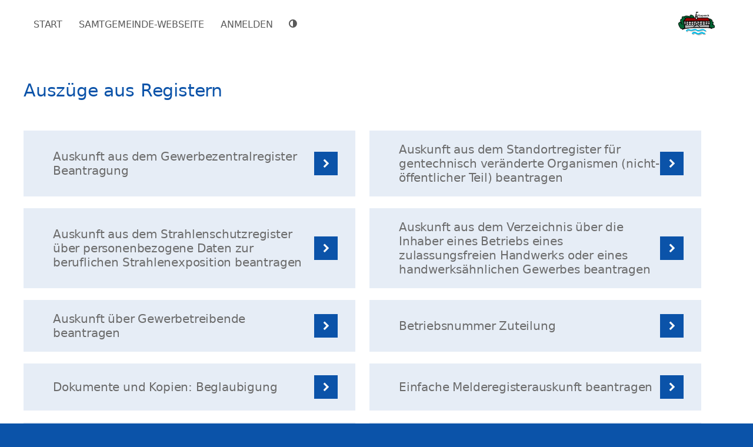

--- FILE ---
content_type: text/html; charset=UTF-8
request_url: https://www.kommune365.de/samtgemeinde-harpstedt/unternehmen/auszuege-aus-registern
body_size: 3400
content:
<!-- Version: b53e2974d778abac6bac6a42e7ad782469fa5015 (2.113.0)
-->
<!doctype html>
<html lang="de">
<head>
                <meta charset="utf-8">

        <title>    Dienstleistungen von A bis Z -     Kommune365
</title>

            <link crossorigin rel="stylesheet" href="/build/app-2018-BCWdFX3F.css"><link crossorigin rel="modulepreload" href="/build/collapse-BpAoSjVR.js"><link crossorigin rel="modulepreload" href="/build/selector-engine-CudeXgoM.js"><link crossorigin rel="modulepreload" href="/build/index-DXvFbIjW.js"><link crossorigin rel="modulepreload" href="/build/_commonjsHelpers-DaWZu8wl.js"><link crossorigin rel="modulepreload" href="/build/index-DQe_go6b.js"><link crossorigin rel="modulepreload" href="/build/tooltip-B8ACeA-r.js"><link crossorigin rel="modulepreload" href="/build/twigVariables-ZHsK1x9V.js"><link crossorigin rel="modulepreload" href="/build/customFileUploads-B1zwIbmR.js"><link crossorigin rel="modulepreload" href="/build/closest-Db4vo7ES.js">

                <link crossorigin rel="stylesheet" href="/build/reset-CZbZ6-Y4.css">
        <link crossorigin rel="stylesheet" href="/build/samtgemeinde_harpstedt-D3zagCeq.css">
    
            <link rel="stylesheet" href="/build/hoher_kontrast-BUPPD0Pu.css" class="styleswitcherLinkTag" disabled>
    
                                <link rel="apple-touch-icon" sizes="180x180" href="files/kdo-theme/src/images/icons/favicon/apple-touch-icon.png">
<link rel="icon" type="image/png" href="/bundles/kdokdostyle/favicons/android-chrome-192x192.png" sizes="192x192">
<link rel="icon" type="image/png" href="/bundles/kdokdostyle/favicons/favicon-16x16.png" sizes="16x16">
<link rel="icon" type="image/png" href="/bundles/kdokdostyle/favicons/favicon-32x32.png" sizes="32x32">        
        
    <meta name="viewport" content="width=device-width, initial-scale=1">
    <meta id="design-metadata" data-version="2018" data-customizing="samtgemeinde_harpstedt" />
</head>

<body>
    <div id="wrapper" class="inner-body">
        
            <header id="header">
    <div class="inside">
        <nav class="navbar navbar-expand-lg navbar-light fixed-top py-0">
            <div class="container pb-0_25 pt-0_5 py-md-1">
                <div class="navbar-brand ms-lg-auto order-2 me-lg-1_25 py-0">
                                                            <a href="/samtgemeinde-harpstedt">

            
    <img
                                    
                    src="/images/logo/samtgemeinde_harpstedt.svg" alt="samtgemeinde-harpstedt"
            >

            </a>
    
                                    </div>

                <button class="navbar-toggler collapsed" id="collapseButton" type="button" data-bs-toggle="collapse" data-bs-target="#navbar-header" aria-controls="navbar-header" aria-expanded="false" aria-label="Navigation">
                    <span></span>
                    <span></span>
                    <span></span>
                    <span></span>
                </button>

                <div class="collapse navbar-collapse order-3 order-lg-1" id="navbar-header">
                    <ul class="navbar-nav navbar-scrollable level_1 me-lg-auto mt-1 mb-1 mt-lg-0 mb-lg-0">
                        <li class="nav-item nearly-invisible">
                            <a class="nav-link" href="#main-content">Navigation überspringen</a>
                        </li>
                                                            
                                        <li class="nav-item ">
                                
            <a                href="/samtgemeinde-harpstedt"                class="
                    nav-link
                                                        "
            >
                <span>
                    Start
                </span>

                            </a>

            </li>

            
                                                                                                    <li class="nav-item ">
                    <a href="https://harpstedt.de" class="nav-link">
                <span>
                    Samtgemeinde-Webseite
                </span>
            </a>
            </li>

                    
        
        
                                        <li class="nav-item login-item">
                                
            <a                href="/samtgemeinde-harpstedt/login"                class="
                    nav-link
                                                        "
            >
                <span>
                    Anmelden
                </span>

                            </a>

            </li>

                    
                        <li class="nav-item styleswitcher">
                    <a href="#" class="nav-link" title="Hoher Farbkontrast" aria-label="Hoher Farbkontrast">
                <span>
                    <i class="fa fa-adjust" aria-hidden="true"></i>
                </span>
            </a>
            </li>

            
                    </ul>
                </div>
            </div>
        </nav>
    </div>
</header>

            <div id="container">
                <main id="main">
                                                <div class="inside container">
                            <ul class="lower-top-nav">
                                                            </ul>

                                                            <div id="flashes">
    
    
    </div>                            
                            
                            <div id="main-content">
                                                                        
    <div class="service-text pr-3-desktop">
        <h1>Auszüge aus Registern</h1>

                    <div class="first last content-icon-text-grid mt-0_5 mt-lg-1_5 alternating" role="list">
                            
                            <div class="row row-pull-mx">
            
            <div class="item col-12 col-md-6 col-lg-6">
                <a
                    class="inner px-1 px-lg-1_5 py-1"
                    role="listitem"
                                            href="/samtgemeinde-harpstedt/zentrale-dienstleistung/1173_auskunft-aus-dem-gewerbezentralregister-beantragung"
                                    >
                    <h2 class="h7 title mb-0 ms-1 ml-md-0">
                        Auskunft aus dem Gewerbezentralregister Beantragung
                                            </h2>
                    <div class="icon-arrow ml-1">
                        <i class="fa fa-fw fa-chevron-right text-light" aria-hidden="true"></i>
                    </div>
                </a>
            </div>

                                            
            
            <div class="item col-12 col-md-6 col-lg-6">
                <a
                    class="inner px-1 px-lg-1_5 py-1"
                    role="listitem"
                                            href="/samtgemeinde-harpstedt/zentrale-dienstleistung/34760_auskunft-aus-dem-standortregister-fuer-gentechnisch-veraenderte-organismen-nicht-oeffentlicher-teil-beantragen"
                                    >
                    <h2 class="h7 title mb-0 ms-1 ml-md-0">
                        Auskunft aus dem Standortregister für gentechnisch veränderte Organismen (nicht-öffentlicher Teil) beantragen
                                            </h2>
                    <div class="icon-arrow ml-1">
                        <i class="fa fa-fw fa-chevron-right text-light" aria-hidden="true"></i>
                    </div>
                </a>
            </div>

                                                            </div>
                            
                            <div class="row row-pull-mx">
            
            <div class="item col-12 col-md-6 col-lg-6">
                <a
                    class="inner px-1 px-lg-1_5 py-1"
                    role="listitem"
                                            href="/samtgemeinde-harpstedt/zentrale-dienstleistung/46305_auskunft-aus-dem-strahlenschutzregister-ueber-personenbezogene-daten-zur-beruflichen-strahlenexposition-beantragen"
                                    >
                    <h2 class="h7 title mb-0 ms-1 ml-md-0">
                        Auskunft aus dem Strahlenschutzregister über personenbezogene Daten zur beruflichen Strahlenexposition beantragen
                                            </h2>
                    <div class="icon-arrow ml-1">
                        <i class="fa fa-fw fa-chevron-right text-light" aria-hidden="true"></i>
                    </div>
                </a>
            </div>

                                            
            
            <div class="item col-12 col-md-6 col-lg-6">
                <a
                    class="inner px-1 px-lg-1_5 py-1"
                    role="listitem"
                                            href="/samtgemeinde-harpstedt/zentrale-dienstleistung/422_auskunft-aus-dem-verzeichnis-ueber-die-inhaber-eines-betriebs-eines-zulassungsfreien-handwerks-oder-eines-handwerksaehnlichen-gewerbes-beantragen"
                                    >
                    <h2 class="h7 title mb-0 ms-1 ml-md-0">
                        Auskunft aus dem Verzeichnis über die Inhaber eines Betriebs eines zulassungsfreien Handwerks oder eines handwerksähnlichen Gewerbes beantragen
                                            </h2>
                    <div class="icon-arrow ml-1">
                        <i class="fa fa-fw fa-chevron-right text-light" aria-hidden="true"></i>
                    </div>
                </a>
            </div>

                                                            </div>
                            
                            <div class="row row-pull-mx">
            
            <div class="item col-12 col-md-6 col-lg-6">
                <a
                    class="inner px-1 px-lg-1_5 py-1"
                    role="listitem"
                                            href="/samtgemeinde-harpstedt/zentrale-dienstleistung/52980_auskunft-ueber-gewerbetreibende-beantragen"
                                    >
                    <h2 class="h7 title mb-0 ms-1 ml-md-0">
                        Auskunft über Gewerbetreibende beantragen
                                            </h2>
                    <div class="icon-arrow ml-1">
                        <i class="fa fa-fw fa-chevron-right text-light" aria-hidden="true"></i>
                    </div>
                </a>
            </div>

                                            
            
            <div class="item col-12 col-md-6 col-lg-6">
                <a
                    class="inner px-1 px-lg-1_5 py-1"
                    role="listitem"
                                            href="/samtgemeinde-harpstedt/zentrale-dienstleistung/1151_betriebsnummer-zuteilung"
                                    >
                    <h2 class="h7 title mb-0 ms-1 ml-md-0">
                        Betriebsnummer Zuteilung
                                            </h2>
                    <div class="icon-arrow ml-1">
                        <i class="fa fa-fw fa-chevron-right text-light" aria-hidden="true"></i>
                    </div>
                </a>
            </div>

                                                            </div>
                            
                            <div class="row row-pull-mx">
            
            <div class="item col-12 col-md-6 col-lg-6">
                <a
                    class="inner px-1 px-lg-1_5 py-1"
                    role="listitem"
                                            href="/samtgemeinde-harpstedt/zentrale-dienstleistung/75_dokumente-und-kopien-beglaubigung"
                                    >
                    <h2 class="h7 title mb-0 ms-1 ml-md-0">
                        Dokumente und Kopien: Beglaubigung
                                            </h2>
                    <div class="icon-arrow ml-1">
                        <i class="fa fa-fw fa-chevron-right text-light" aria-hidden="true"></i>
                    </div>
                </a>
            </div>

                                            
            
            <div class="item col-12 col-md-6 col-lg-6">
                <a
                    class="inner px-1 px-lg-1_5 py-1"
                    role="listitem"
                                            href="/samtgemeinde-harpstedt/zentrale-dienstleistung/1438_einfache-melderegisterauskunft-beantragen"
                                    >
                    <h2 class="h7 title mb-0 ms-1 ml-md-0">
                        Einfache Melderegisterauskunft beantragen
                                            </h2>
                    <div class="icon-arrow ml-1">
                        <i class="fa fa-fw fa-chevron-right text-light" aria-hidden="true"></i>
                    </div>
                </a>
            </div>

                                                            </div>
                            
                            <div class="row row-pull-mx">
            
            <div class="item col-12 col-md-6 col-lg-6">
                <a
                    class="inner px-1 px-lg-1_5 py-1"
                    role="listitem"
                                            href="/samtgemeinde-harpstedt/zentrale-dienstleistung/45572_einsicht-in-das-baulastenverzeichnis-beantragen"
                                    >
                    <h2 class="h7 title mb-0 ms-1 ml-md-0">
                        Einsicht in das Baulastenverzeichnis beantragen
                                            </h2>
                    <div class="icon-arrow ml-1">
                        <i class="fa fa-fw fa-chevron-right text-light" aria-hidden="true"></i>
                    </div>
                </a>
            </div>

                                            
            
            <div class="item col-12 col-md-6 col-lg-6">
                <a
                    class="inner px-1 px-lg-1_5 py-1"
                    role="listitem"
                                            href="/samtgemeinde-harpstedt/zentrale-dienstleistung/52602_einsicht-in-das-vereinsregister-nehmen"
                                    >
                    <h2 class="h7 title mb-0 ms-1 ml-md-0">
                        Einsicht in das Vereinsregister nehmen
                                            </h2>
                    <div class="icon-arrow ml-1">
                        <i class="fa fa-fw fa-chevron-right text-light" aria-hidden="true"></i>
                    </div>
                </a>
            </div>

                                                            </div>
                            
                            <div class="row row-pull-mx">
            
            <div class="item col-12 col-md-6 col-lg-6">
                <a
                    class="inner px-1 px-lg-1_5 py-1"
                    role="listitem"
                                            href="/samtgemeinde-harpstedt/zentrale-dienstleistung/1089_fuehrungszeugnis-beantragen"
                                    >
                    <h2 class="h7 title mb-0 ms-1 ml-md-0">
                        Führungszeugnis beantragen
                                            </h2>
                    <div class="icon-arrow ml-1">
                        <i class="fa fa-fw fa-chevron-right text-light" aria-hidden="true"></i>
                    </div>
                </a>
            </div>

                                            
            
            <div class="item col-12 col-md-6 col-lg-6">
                <a
                    class="inner px-1 px-lg-1_5 py-1"
                    role="listitem"
                                            href="/samtgemeinde-harpstedt/zentrale-dienstleistung/536_handwerkskammer-mitgliedsbestaetigung"
                                    >
                    <h2 class="h7 title mb-0 ms-1 ml-md-0">
                        Handwerkskammer - Mitgliedsbestätigung
                                            </h2>
                    <div class="icon-arrow ml-1">
                        <i class="fa fa-fw fa-chevron-right text-light" aria-hidden="true"></i>
                    </div>
                </a>
            </div>

                                                            </div>
                            
                            <div class="row row-pull-mx">
            
            <div class="item col-12 col-md-6 col-lg-6">
                <a
                    class="inner px-1 px-lg-1_5 py-1"
                    role="listitem"
                                            href="/samtgemeinde-harpstedt/zentrale-dienstleistung/530_handwerkskammer-aufgaben"
                                    >
                    <h2 class="h7 title mb-0 ms-1 ml-md-0">
                        Handwerkskammer (Aufgaben)
                                            </h2>
                    <div class="icon-arrow ml-1">
                        <i class="fa fa-fw fa-chevron-right text-light" aria-hidden="true"></i>
                    </div>
                </a>
            </div>

                                            
            
            <div class="item col-12 col-md-6 col-lg-6">
                <a
                    class="inner px-1 px-lg-1_5 py-1"
                    role="listitem"
                                            href="/samtgemeinde-harpstedt/zentrale-dienstleistung/1189_handwerkskarte-als-bescheinigung-fuer-die-eintragung-in-die-handwerksrolle-erhalten"
                                    >
                    <h2 class="h7 title mb-0 ms-1 ml-md-0">
                        Handwerkskarte als Bescheinigung für die Eintragung in die Handwerksrolle erhalten
                                            </h2>
                    <div class="icon-arrow ml-1">
                        <i class="fa fa-fw fa-chevron-right text-light" aria-hidden="true"></i>
                    </div>
                </a>
            </div>

                                                            </div>
                            
                            <div class="row row-pull-mx">
            
            <div class="item col-12 col-md-6 col-lg-6">
                <a
                    class="inner px-1 px-lg-1_5 py-1"
                    role="listitem"
                                            href="/samtgemeinde-harpstedt/zentrale-dienstleistung/405_handwerksrolle-gewerbeverzeichnisse-hwk-auskuenfte-erteilen"
                                    >
                    <h2 class="h7 title mb-0 ms-1 ml-md-0">
                        Handwerksrolle/Gewerbeverzeichnisse (HWK) - Auskünfte erteilen
                                            </h2>
                    <div class="icon-arrow ml-1">
                        <i class="fa fa-fw fa-chevron-right text-light" aria-hidden="true"></i>
                    </div>
                </a>
            </div>

                                            
            
            <div class="item col-12 col-md-6 col-lg-6">
                <a
                    class="inner px-1 px-lg-1_5 py-1"
                    role="listitem"
                                            href="/samtgemeinde-harpstedt/zentrale-dienstleistung/1432_melderegisterauskunft-erteilung"
                                    >
                    <h2 class="h7 title mb-0 ms-1 ml-md-0">
                        Melderegisterauskunft Erteilung
                                            </h2>
                    <div class="icon-arrow ml-1">
                        <i class="fa fa-fw fa-chevron-right text-light" aria-hidden="true"></i>
                    </div>
                </a>
            </div>

                                                            </div>
                            
                            <div class="row row-pull-mx">
            
            <div class="item col-12 col-md-6 col-lg-6">
                <a
                    class="inner px-1 px-lg-1_5 py-1"
                    role="listitem"
                                            href="/samtgemeinde-harpstedt/zentrale-dienstleistung/1433_melderegisterauskunft-erteilung-erweitert"
                                    >
                    <h2 class="h7 title mb-0 ms-1 ml-md-0">
                        Melderegisterauskunft Erteilung erweitert
                                            </h2>
                    <div class="icon-arrow ml-1">
                        <i class="fa fa-fw fa-chevron-right text-light" aria-hidden="true"></i>
                    </div>
                </a>
            </div>

                                            
            
            <div class="item col-12 col-md-6 col-lg-6">
                <a
                    class="inner px-1 px-lg-1_5 py-1"
                    role="listitem"
                                            href="/samtgemeinde-harpstedt/zentrale-dienstleistung/1434_melderegisterauskunft-erteilung-gegenueber-parteien-und-waehlergruppen"
                                    >
                    <h2 class="h7 title mb-0 ms-1 ml-md-0">
                        Melderegisterauskunft Erteilung gegenüber Parteien und Wählergruppen
                                            </h2>
                    <div class="icon-arrow ml-1">
                        <i class="fa fa-fw fa-chevron-right text-light" aria-hidden="true"></i>
                    </div>
                </a>
            </div>

                                                            </div>
                            
                            <div class="row row-pull-mx">
            
            <div class="item col-12 col-md-6 col-lg-6">
                <a
                    class="inner px-1 px-lg-1_5 py-1"
                    role="listitem"
                                            href="/samtgemeinde-harpstedt/zentrale-dienstleistung/1435_melderegisterauskunft-erteilung-gegenueber-wohnungsgebern"
                                    >
                    <h2 class="h7 title mb-0 ms-1 ml-md-0">
                        Melderegisterauskunft Erteilung gegenüber Wohnungsgebern
                                            </h2>
                    <div class="icon-arrow ml-1">
                        <i class="fa fa-fw fa-chevron-right text-light" aria-hidden="true"></i>
                    </div>
                </a>
            </div>

                                            
            
            <div class="item col-12 col-md-6 col-lg-6">
                <a
                    class="inner px-1 px-lg-1_5 py-1"
                    role="listitem"
                                            href="/samtgemeinde-harpstedt/zentrale-dienstleistung/1436_melderegisterauskunft-erteilung-gruppenauskunft"
                                    >
                    <h2 class="h7 title mb-0 ms-1 ml-md-0">
                        Melderegisterauskunft Erteilung Gruppenauskunft
                                            </h2>
                    <div class="icon-arrow ml-1">
                        <i class="fa fa-fw fa-chevron-right text-light" aria-hidden="true"></i>
                    </div>
                </a>
            </div>

                                                            </div>
                            
                            <div class="row row-pull-mx">
            
            <div class="item col-12 col-md-6 col-lg-6">
                <a
                    class="inner px-1 px-lg-1_5 py-1"
                    role="listitem"
                                            href="/samtgemeinde-harpstedt/zentrale-dienstleistung/1437_melderegisterauskunft-erteilung-selbstauskunft"
                                    >
                    <h2 class="h7 title mb-0 ms-1 ml-md-0">
                        Melderegisterauskunft Erteilung Selbstauskunft
                                            </h2>
                    <div class="icon-arrow ml-1">
                        <i class="fa fa-fw fa-chevron-right text-light" aria-hidden="true"></i>
                    </div>
                </a>
            </div>

                                            
            
            <div class="item col-12 col-md-6 col-lg-6">
                <a
                    class="inner px-1 px-lg-1_5 py-1"
                    role="listitem"
                                            href="/samtgemeinde-harpstedt/zentrale-dienstleistung/51751_negativbescheinigung-ueber-die-anhaengigkeit-eines-insolvenzverfahrens-erteilung"
                                    >
                    <h2 class="h7 title mb-0 ms-1 ml-md-0">
                        Negativbescheinigung über die Anhängigkeit eines Insolvenzverfahrens Erteilung
                                            </h2>
                    <div class="icon-arrow ml-1">
                        <i class="fa fa-fw fa-chevron-right text-light" aria-hidden="true"></i>
                    </div>
                </a>
            </div>

                                                            </div>
                            
                            <div class="row row-pull-mx">
            
            <div class="item col-12 col-md-6 col-lg-6">
                <a
                    class="inner px-1 px-lg-1_5 py-1"
                    role="listitem"
                                            href="/samtgemeinde-harpstedt/zentrale-dienstleistung/381_rechtsdienstleistungen-aufgrund-besonderer-sachkunde-registrierung-im-rechtsdienstleistungsregister"
                                    >
                    <h2 class="h7 title mb-0 ms-1 ml-md-0">
                        Rechtsdienstleistungen aufgrund besonderer Sachkunde: Registrierung - im Rechtsdienstleistungsregister
                                            </h2>
                    <div class="icon-arrow ml-1">
                        <i class="fa fa-fw fa-chevron-right text-light" aria-hidden="true"></i>
                    </div>
                </a>
            </div>

                                            
            
            <div class="item col-12 col-md-6 col-lg-6">
                <a
                    class="inner px-1 px-lg-1_5 py-1"
                    role="listitem"
                                            href="/samtgemeinde-harpstedt/zentrale-dienstleistung/756_unterschriften-beglaubigung"
                                    >
                    <h2 class="h7 title mb-0 ms-1 ml-md-0">
                        Unterschriften: Beglaubigung
                                            </h2>
                    <div class="icon-arrow ml-1">
                        <i class="fa fa-fw fa-chevron-right text-light" aria-hidden="true"></i>
                    </div>
                </a>
            </div>

                                                            </div>
                            
                            <div class="row row-pull-mx">
            
            <div class="item col-12 col-md-6 col-lg-6">
                <a
                    class="inner px-1 px-lg-1_5 py-1"
                    role="listitem"
                                            href="/samtgemeinde-harpstedt/zentrale-dienstleistung/45926_urkunden-beglaubigung-durch-legalisation"
                                    >
                    <h2 class="h7 title mb-0 ms-1 ml-md-0">
                        Urkunden Beglaubigung durch Legalisation
                                            </h2>
                    <div class="icon-arrow ml-1">
                        <i class="fa fa-fw fa-chevron-right text-light" aria-hidden="true"></i>
                    </div>
                </a>
            </div>

                                            
            
            <div class="item col-12 col-md-6 col-lg-6">
                <a
                    class="inner px-1 px-lg-1_5 py-1"
                    role="listitem"
                                            href="/samtgemeinde-harpstedt/zentrale-dienstleistung/53063_vermittlerregister-auskunft-online-einsehen"
                                    >
                    <h2 class="h7 title mb-0 ms-1 ml-md-0">
                        Vermittlerregister - Auskunft online einsehen
                                            </h2>
                    <div class="icon-arrow ml-1">
                        <i class="fa fa-fw fa-chevron-right text-light" aria-hidden="true"></i>
                    </div>
                </a>
            </div>

                                                            </div>
                            
                            <div class="row row-pull-mx">
            
            <div class="item col-12 col-md-6 col-lg-6">
                <a
                    class="inner px-1 px-lg-1_5 py-1"
                    role="listitem"
                                            href="/samtgemeinde-harpstedt/zentrale-dienstleistung/42432_zugang-zu-den-stasi-unterlagen-fuer-forschung-oder-medien-beantragen"
                                    >
                    <h2 class="h7 title mb-0 ms-1 ml-md-0">
                        Zugang zu den Stasi-Unterlagen für Forschung oder Medien beantragen
                                            </h2>
                    <div class="icon-arrow ml-1">
                        <i class="fa fa-fw fa-chevron-right text-light" aria-hidden="true"></i>
                    </div>
                </a>
            </div>

                                    </div>
    </div>

            </div>
                            </div>

                                                    </div>
                    
                </main>
            </div>

            <footer id="footer">
                <div class="inside">
                                                
<div class="container footer-top">
    <div class="row mt-2_5 mt-lg-4">
                        
    <div class="row justify-content-center w-100">
                    


            </div>

            </div>
</div>

<div class="footer-bottom bg-secondary mt-2">
    <div class="container">
        <div class="row d-flex pt-1 pb-0_5 py-md-2">
            <div class="copy-container col-12 col-md-4 col-lg-5 ps-0">
                <p class="text-uppercase text-white">&copy; 2026 KDO</p>
            </div>

            <div class="col-12 col-md-8 col-lg-7 px-0 mt-0_25 mtm-md-0">
                                        <ul class="nav level_1">
        <li class="nav-item first">
                            <a href="https://harpstedt.de/index.php/impressum-datenschutz" rel="nofollow noopener" class="nav-link first">Impressum</a>
                    </li>
        <li class="nav-item">
                            <a href="/samtgemeinde-harpstedt/datenschutz" class="nav-link">Datenschutz</a>
                    </li>
                    <li class="nav-item">
                                    <a href="/samtgemeinde-harpstedt/barrierefreiheit" class="nav-link">Barrierefreiheit</a>
                            </li>
                <li class="nav-item">
                            <a href="https://harpstedt.de/index.php/verwaltung" rel="nofollow noopener" class="nav-link last">Kontakt</a>
                    </li>
    </ul>

                            </div>
        </div>
    </div>
</div>
                                    </div>
            </footer>
            </div>

    <div id="twigVariables" class="hidden"
            ></div>

        <script crossorigin type="module" src="/build/app-2018-o7FjQpYe.js"></script>
</body>
</html>


--- FILE ---
content_type: text/css; charset=utf-8
request_url: https://www.kommune365.de/build/reset-CZbZ6-Y4.css
body_size: -32
content:
body:not(.mce-content-body){background:var(--bs-primary)}.commune-banner{min-height:350px}


--- FILE ---
content_type: text/css; charset=utf-8
request_url: https://www.kommune365.de/build/samtgemeinde_harpstedt-D3zagCeq.css
body_size: 131
content:
:root{--bs-primary: #0b53a9;--bs-primary-rgb: 11, 83, 169;--bs-primary-light: #0b53a91a;--bs-secondary: #0b53a9;--bs-secondary-rgb: 11, 83, 169;--bs-secondary-light: #0b53a91a;--home-background-image: url(/images/backgrounds/samtgemeinde_harpstedt.jpg)}


--- FILE ---
content_type: text/css; charset=utf-8
request_url: https://www.kommune365.de/build/hoher_kontrast-BUPPD0Pu.css
body_size: 773
content:
:root{--bs-primary: #000;--bs-primary-rgb: 0, 0, 0;--bs-primary-light: #0000001a;--bs-secondary: #000;--bs-secondary-rgb: 0, 0, 0;--bs-secondary-light: #0000001a;--bs-link-color: #000;--bs-link-hover-color: #000;--accent: blue}body{color:var(--bs-primary)}a,#footer .nav .nav-link{text-decoration:underline}.navbar{background-color:#fff!important}.nav-item{color:var(--bs-primary);background-color:transparent}.content-icon-text-grid .item .inner{border:2px solid var(--bs-primary)}.content-icon-text-grid .item .title{color:var(--bs-primary)}.content-icon-text-grid.alternating .row .item{background-color:#fff!important}.row.text-decoration-none a,.content-icon-text-grid.alternating .row .item a,a.btn,a.toggle-block-link{text-decoration:none}.content-icon-text-grid.alternating .row .item a:hover,.content-icon-text-grid.alternating .row .item a:focus{background-color:#000!important}.content-icon-text-grid.alternating .row .item a:hover .title,.content-icon-text-grid.alternating .row .item a:focus .title{color:#fff!important}.content-icon-text-grid.alternating .row:nth-of-type(2n) .item .icon-arrow{background-color:#000!important}.form-control::placeholder,input::placeholder{color:var(--bs-primary)}.choices__list--dropdown{border-color:var(--bs-primary)!important}.form-control:not(:disabled,[readonly],:focus){border-color:var(--bs-primary)}.form-control:not(:disabled,[readonly]):focus{border-color:var(--accent)}.navbar-light .navbar-nav .nav-link{color:var(--bs-primary)}.bg-primary-light{background-color:#fff!important;border:2px solid var(--bs-primary)}.choices__placeholder,.choices__list--dropdown .choices__item--selectable.is-highlighted:after{opacity:1}.choices__item[data-deletable] .choices__button:before{color:#fff}.choices[data-type*=select-one] .choices__input{border-color:var(--bs-primary)}.choices__list--dropdown .choices__item--selectable.is-highlighted{color:#fff;background:var(--bs-primary)}.choices__list--dropdown .choices__item--selectable.is-highlighted,.choices__list[aria-expanded] .choices__item--selectable.is-highlighted{background:#000}.choices[data-type*=select-multiple] .choices__button,.choices[data-type*=text] .choices__button{border-color:#fff!important}.search-input span.search-separator,.search-input div.choices__inner{border-color:var(--bs-primary)}.is-focused .choices__inner,.is-open .choices__inner{border-color:var(--accent)!important}.text-muted{color:var(--bs-primary)!important}.service-heading{color:var(--bs-primary)}div.home-icon i{color:var(--bs-primary)!important}.kdo-menu .media:hover{color:#fff;background:var(--bs-primary)}.kdo-menu .media:hover i,.kdo-menu .media:hover .h5{color:#fff}.heading-black{color:var(--bs-primary)!important}.table{color:var(--bs-primary)}.table thead th{border-color:var(--bs-primary);background:#fff}.bg-light{background-color:#fff!important;border:2px solid var(--bs-primary)}.dropdown-item:hover,.dropdown-item:focus{background-color:var(--bs-primary);color:#fff}.swal2-title{color:var(--bs-primary)!important}.hr-small-primary,.bg-secondary hr.text-light{border-color:#fff}.commune-banner .textbox,.search-input i.fa-search,div.search-div i.fa-search{background-color:var(--bs-primary)!important}.commune-banner .bg-secondary hr.text-light{border-color:#fff}.commune-banner .bg-secondary .headline,.commune-banner .bg-secondary .text{color:#fff!important}div.top-visited .h4,div.home-icon .h4{color:var(--bs-primary)!important}


--- FILE ---
content_type: text/javascript; charset=utf-8
request_url: https://www.kommune365.de/build/app-2018-o7FjQpYe.js
body_size: 4213
content:
import"./collapse-BpAoSjVR.js";import{r as be}from"./index-DXvFbIjW.js";import{r as Le,a as we,b as Te,c as Ne,d as Ce}from"./selector-engine-CudeXgoM.js";import{T as Ae}from"./tooltip-B8ACeA-r.js";import{t as K}from"./twigVariables-ZHsK1x9V.js";import{c as Oe}from"./customFileUploads-B1zwIbmR.js";import"./closest-Db4vo7ES.js";import"./_commonjsHelpers-DaWZu8wl.js";import"./index-DQe_go6b.js";var N={exports:{}};var Be=N.exports,M;function Se(){return M||(M=1,(function(e,s){(function(o,a){e.exports=a(be,Le(),we(),Te(),Ne(),Ce())})(Be,(function(o,a,i,O,m,r){function z(E){const t=Object.create(null,{[Symbol.toStringTag]:{value:"Module"}});if(E){for(const n in E)if(n!=="default"){const c=Object.getOwnPropertyDescriptor(E,n);Object.defineProperty(t,n,c.get?c:{enumerable:!0,get:()=>E[n]})}}return t.default=E,Object.freeze(t)}const B=z(o),S="dropdown",h=".bs.dropdown",C=".data-api",F="Escape",I="Tab",J="ArrowUp",P="ArrowDown",Q=2,X=`hide${h}`,Z=`hidden${h}`,j=`show${h}`,ee=`shown${h}`,k=`click${h}${C}`,D=`keydown${h}${C}`,te=`keyup${h}${C}`,b="show",se="dropup",ne="dropend",oe="dropstart",re="dropup-center",ae="dropdown-center",g='[data-bs-toggle="dropdown"]:not(.disabled):not(:disabled)',ie=`${g}.${b}`,T=".dropdown-menu",ce=".navbar",le=".navbar-nav",de=".dropdown-menu .dropdown-item:not(.disabled):not(:disabled)",ue=r.isRTL()?"top-end":"top-start",pe=r.isRTL()?"top-start":"top-end",me=r.isRTL()?"bottom-end":"bottom-start",fe=r.isRTL()?"bottom-start":"bottom-end",he=r.isRTL()?"left-start":"right-start",ge=r.isRTL()?"right-start":"left-start",Ee="top",_e="bottom",ve={autoClose:!0,boundary:"clippingParents",display:"dynamic",offset:[0,2],popperConfig:null,reference:"toggle"},ye={autoClose:"(boolean|string)",boundary:"(string|element)",display:"string",offset:"(array|string|function)",popperConfig:"(null|object|function)",reference:"(string|element|object)"};class d extends a{constructor(t,n){super(t,n),this._popper=null,this._parent=this._element.parentNode,this._menu=m.next(this._element,T)[0]||m.prev(this._element,T)[0]||m.findOne(T,this._parent),this._inNavbar=this._detectNavbar()}static get Default(){return ve}static get DefaultType(){return ye}static get NAME(){return S}toggle(){return this._isShown()?this.hide():this.show()}show(){if(r.isDisabled(this._element)||this._isShown())return;const t={relatedTarget:this._element};if(!i.trigger(this._element,j,t).defaultPrevented){if(this._createPopper(),"ontouchstart"in document.documentElement&&!this._parent.closest(le))for(const c of[].concat(...document.body.children))i.on(c,"mouseover",r.noop);this._element.focus(),this._element.setAttribute("aria-expanded",!0),this._menu.classList.add(b),this._element.classList.add(b),i.trigger(this._element,ee,t)}}hide(){if(r.isDisabled(this._element)||!this._isShown())return;const t={relatedTarget:this._element};this._completeHide(t)}dispose(){this._popper&&this._popper.destroy(),super.dispose()}update(){this._inNavbar=this._detectNavbar(),this._popper&&this._popper.update()}_completeHide(t){if(!i.trigger(this._element,X,t).defaultPrevented){if("ontouchstart"in document.documentElement)for(const c of[].concat(...document.body.children))i.off(c,"mouseover",r.noop);this._popper&&this._popper.destroy(),this._menu.classList.remove(b),this._element.classList.remove(b),this._element.setAttribute("aria-expanded","false"),O.removeDataAttribute(this._menu,"popper"),i.trigger(this._element,Z,t)}}_getConfig(t){if(t=super._getConfig(t),typeof t.reference=="object"&&!r.isElement(t.reference)&&typeof t.reference.getBoundingClientRect!="function")throw new TypeError(`${S.toUpperCase()}: Option "reference" provided type "object" without a required "getBoundingClientRect" method.`);return t}_createPopper(){if(typeof B>"u")throw new TypeError("Bootstrap's dropdowns require Popper (https://popper.js.org/docs/v2/)");let t=this._element;this._config.reference==="parent"?t=this._parent:r.isElement(this._config.reference)?t=r.getElement(this._config.reference):typeof this._config.reference=="object"&&(t=this._config.reference);const n=this._getPopperConfig();this._popper=B.createPopper(t,this._menu,n)}_isShown(){return this._menu.classList.contains(b)}_getPlacement(){const t=this._parent;if(t.classList.contains(ne))return he;if(t.classList.contains(oe))return ge;if(t.classList.contains(re))return Ee;if(t.classList.contains(ae))return _e;const n=getComputedStyle(this._menu).getPropertyValue("--bs-position").trim()==="end";return t.classList.contains(se)?n?pe:ue:n?fe:me}_detectNavbar(){return this._element.closest(ce)!==null}_getOffset(){const{offset:t}=this._config;return typeof t=="string"?t.split(",").map(n=>Number.parseInt(n,10)):typeof t=="function"?n=>t(n,this._element):t}_getPopperConfig(){const t={placement:this._getPlacement(),modifiers:[{name:"preventOverflow",options:{boundary:this._config.boundary}},{name:"offset",options:{offset:this._getOffset()}}]};return(this._inNavbar||this._config.display==="static")&&(O.setDataAttribute(this._menu,"popper","static"),t.modifiers=[{name:"applyStyles",enabled:!1}]),{...t,...r.execute(this._config.popperConfig,[void 0,t])}}_selectMenuItem({key:t,target:n}){const c=m.find(de,this._menu).filter(l=>r.isVisible(l));c.length&&r.getNextActiveElement(c,n,t===P,!c.includes(n)).focus()}static jQueryInterface(t){return this.each(function(){const n=d.getOrCreateInstance(this,t);if(typeof t=="string"){if(typeof n[t]>"u")throw new TypeError(`No method named "${t}"`);n[t]()}})}static clearMenus(t){if(t.button===Q||t.type==="keyup"&&t.key!==I)return;const n=m.find(ie);for(const c of n){const l=d.getInstance(c);if(!l||l._config.autoClose===!1)continue;const w=t.composedPath(),_=w.includes(l._menu);if(w.includes(l._element)||l._config.autoClose==="inside"&&!_||l._config.autoClose==="outside"&&_||l._menu.contains(t.target)&&(t.type==="keyup"&&t.key===I||/input|select|option|textarea|form/i.test(t.target.tagName)))continue;const $={relatedTarget:l._element};t.type==="click"&&($.clickEvent=t),l._completeHide($)}}static dataApiKeydownHandler(t){const n=/input|textarea/i.test(t.target.tagName),c=t.key===F,l=[J,P].includes(t.key);if(!l&&!c||n&&!c)return;t.preventDefault();const w=this.matches(g)?this:m.prev(this,g)[0]||m.next(this,g)[0]||m.findOne(g,t.delegateTarget.parentNode),_=d.getOrCreateInstance(w);if(l){t.stopPropagation(),_.show(),_._selectMenuItem(t);return}_._isShown()&&(t.stopPropagation(),_.hide(),w.focus())}}return i.on(document,D,g,d.dataApiKeydownHandler),i.on(document,D,T,d.dataApiKeydownHandler),i.on(document,k,d.clearMenus),i.on(document,te,d.clearMenus),i.on(document,k,g,function(E){E.preventDefault(),d.getOrCreateInstance(this).toggle()}),r.defineJQueryPlugin(d),d}))})(N)),N.exports}Se();const f={navbarClass:"navbar",navbarCollapseId:"navbar-header",navbarCollapseButtonId:"collapseButton",navbarNavTogglerClass:"navbar-nav-toggler",gridBreakpoints:{md:768,lg:1025}},u=document.getElementsByClassName(f.navbarClass)[0],Y=document.getElementById(f.navbarCollapseId),Ie=document.getElementById(f.navbarCollapseButtonId),Pe=document.querySelectorAll(`#${f.navbarCollapseId}.nav-item`),ke=document.querySelectorAll(`.${f.navbarNavTogglerClass}`),De=20;let L=!1;for(const e of Pe){const s=e,o=e.parentNode;(s.classList.contains("trail")||s.classList.contains("active"))&&(o.classList.contains("level_1")&&s.querySelector("ul")!==null?(s.querySelector("ul").classList.add("show"),s.querySelector("ul").parentNode.parentNode.classList.add("faded"),s.querySelector("ul").parentNode.parentNode.classList.add("hide"),s.classList.contains("active")&&s.querySelector("ul").classList.add("current")):(o.classList.add("show"),o.parentNode.parentNode.classList.add("faded"),o.parentNode.parentNode.classList.add("hide"),s.classList.contains("active")&&o.classList.add("current")))}for(const e of ke)e.addEventListener("click",s=>{const o=s.currentTarget,a=o.parentNode,i=a.getElementsByTagName("ul")[0];o.classList.contains("back")?(a.classList.remove("show"),setTimeout(()=>{a.classList.add("hide")},300),a.parentNode.parentNode.classList.remove("faded"),a.parentNode.parentNode.classList.remove("hide"),setTimeout(()=>{a.classList.remove("current")},200),a.parentNode.parentNode.classList.add("current")):(i.classList.add("show"),i.classList.add("current"),i.classList.remove("hide"),a.parentNode.classList.add("faded"),setTimeout(()=>{a.parentNode.classList.remove("current")},200),setTimeout(()=>{a.parentNode.classList.add("hide")},200))},!1);for(const e of["scroll","resize"])window.addEventListener(e,()=>{window.innerWidth<f.gridBreakpoints.lg&&L&&H()});window.addEventListener("resize",e=>{e.currentTarget.innerWidth>=f.gridBreakpoints.lg&&L&&Ie.hide()});Y.addEventListener("show.bs.collapse",()=>{$e()});Y.addEventListener("hide.bs.collapse",()=>{Me()});const $e=()=>{Re(),document.documentElement.classList.add("navbar-open"),L=!0,u.classList.add("navbar-nav-show"),H()},Me=()=>{const e=qe();document.documentElement.classList.remove("navbar-open"),L=!1,u.classList.remove("navbar-nav-show"),window.scrollTo(0,e),Ve()},Re=()=>{const e=-(window.scrollY||document.documentElement.scrollTop);document.getElementsByTagName("body")[0].style.top=`${e}px`},qe=()=>{const e=Number.parseInt(document.getElementsByTagName("body")[0].style.top,10);return document.getElementsByTagName("body")[0].style.top="",Math.abs(e)},H=()=>{const e=document.documentElement.clientHeight-u.querySelector(".navbar-brand").offsetHeight-(window.innerWidth<f.gridBreakpoints.md?30:40);u.querySelector("ul.level_1").style.height=`${e}px`},Ve=()=>{u.querySelector("ul.level_1").style.height=""};for(const e of["load","scroll"])window.addEventListener(e,()=>{if(window.scrollY>=De)if(!u.classList.contains("shrinked")&&!L)u.classList.add("shrinked");else return!1;else if(u.classList.contains("shrinked")&&!L)u.classList.remove("shrinked");else return!1});const v={navbarClass:"navbar",navbarCollapseId:"navbar-header",navbarCollapseButtonId:"collapseButton",gridBreakpoints:{md:768,lg:1025}},p=document.getElementsByClassName(v.navbarClass)[0],U=document.getElementById(v.navbarCollapseId),G=document.getElementById(v.navbarCollapseButtonId),We=20;let y=!1;for(const e of["scroll","resize"])window.addEventListener(e,()=>{window.innerWidth<v.gridBreakpoints.lg&&y&&x(),window.innerWidth>=v.gridBreakpoints.lg&&y&&G.click()});window.addEventListener("resize",e=>{e.currentTarget.innerWidth>=v.gridBreakpoints.lg&&y&&G.hide()});U.addEventListener("show.bs.collapse",()=>Ke());U.addEventListener("hide.bs.collapse",()=>Ye());const Ke=()=>{He(),document.documentElement.classList.add("navbar-open"),y=!0,p.classList.add("navbar-nav-show"),x()},Ye=()=>{const e=Ue();document.documentElement.classList.remove("navbar-open"),y=!1,p.classList.remove("navbar-nav-show"),window.scrollTo(0,e),Ge()},He=()=>{document.getElementsByTagName("body")[0].style.top=`${-(window.pageYOffset||document.documentElement.scrollTop)}px`},Ue=()=>{const e=Number.parseInt(document.getElementsByTagName("body")[0].style.top,10);return document.getElementsByTagName("body")[0].style.top="",Math.abs(e)},x=()=>{p.querySelector("ul.level_1").style.height=`${document.documentElement.clientHeight-p.querySelector(".navbar-brand").offsetHeight-(window.innerWidth<v.gridBreakpoints.md?60:40)}px`},Ge=()=>{p.querySelector("ul.level_1").style.height=""};for(const e of["load","scroll"])window.addEventListener(e,()=>{if(window.scrollY>=We)if(!p.classList.contains("shrinked")&&!y)p.classList.add("shrinked");else return!1;else if(p.classList.contains("shrinked")&&!y)p.classList.remove("shrinked");else return!1});document.addEventListener("click",e=>{e.target.classList.contains("show-more")&&(e.preventDefault(),R(e.target)),e.target.classList.contains("hide-more")&&(e.preventDefault(),q(e.target)),e.target.tagName==="I"&&e.target.parentElement&&e.target.parentElement.classList.contains("show-more")&&(e.preventDefault(),R(e.target.parentElement)),e.target.tagName==="I"&&e.target.parentElement&&e.target.parentElement.classList.contains("hide-more")&&(e.preventDefault(),q(e.target.parentElement))});function R(e){e.classList.remove("show-more");const s=document.getElementById(e.dataset.target),o=e.querySelector("i");o.classList.remove("fa-chevron-right"),o.classList.add("fa-chevron-down"),s.classList.remove("hidden"),s.classList.toggle("is-closed"),setTimeout(()=>e.classList.add("hide-more"),100)}function q(e){e.classList.remove("hide-more");const s=document.getElementById(e.dataset.target),o=e.querySelector("i");o.classList.remove("fa-chevron-down"),o.classList.add("fa-chevron-right"),s.classList.toggle("is-closed"),e.classList.add("show-more")}function xe(e,s,o){let a="";document.cookie=`${e}=${s}${a}; path=/`}function ze(e){document.cookie=`${e}=; Path=/; Expires=Thu, 01 Jan 1970 00:00:01 GMT;`}const V="styleswitcherActive",A=document.getElementsByClassName("styleswitcherLinkTag");function Fe(){const e=document.querySelector(".styleswitcher a");e!==null&&e.addEventListener("click",s=>{s.preventDefault(),Je()})}function Je(){if(A[0].disabled){for(const s of A)s.disabled=!1;xe(V,"true");return}ze(V);for(const s of A)s.disabled=!0}if(document.getElementById("dataprivacy")!=null){const e=K();document.getElementById("dataprivacy").href=e.privacypath}if(document.getElementById("datacommonprivacy")!=null){const e=K();document.getElementById("datacommonprivacy").href=e.commonprivacypath}document.body.addEventListener("click",e=>{e.target.classList.contains("button-back")&&window.history.back()});const W=document.querySelector(".form-control.is-invalid");W&&W.scrollIntoView();const Qe=document.querySelectorAll('button[type="reset"]');for(const e of Qe)e.addEventListener("click",()=>{let s=window.location.href;s=s.replace(window.location.search,""),window.location.href=s});for(const e of document.querySelectorAll('[data-bs-toggle="tooltip"]'))new Ae(e);Oe();Fe();


--- FILE ---
content_type: text/javascript; charset=utf-8
request_url: https://www.kommune365.de/build/selector-engine-CudeXgoM.js
body_size: 4409
content:
var q={exports:{}},P={exports:{}};var G=P.exports,V;function tt(){return V||(V=1,(function(v,C){(function(s,f){v.exports=f()})(G,(function(){const s=new Map;return{set(p,n,e){s.has(p)||s.set(p,new Map);const r=s.get(p);if(!r.has(n)&&r.size!==0){console.error(`Bootstrap doesn't allow more than one instance per element. Bound instance: ${Array.from(r.keys())[0]}.`);return}r.set(n,e)},get(p,n){return s.has(p)&&s.get(p).get(n)||null},remove(p,n){if(!s.has(p))return;const e=s.get(p);e.delete(n),e.size===0&&s.delete(p)}}}))})(P)),P.exports}var $={exports:{}},_={exports:{}};var et=_.exports,Y;function U(){return Y||(Y=1,(function(v,C){(function(s,f){f(C)})(et,(function(s){const n="transitionend",e=t=>(t&&window.CSS&&window.CSS.escape&&(t=t.replace(/#([^\s"#']+)/g,(u,o)=>`#${CSS.escape(o)}`)),t),r=t=>t==null?`${t}`:Object.prototype.toString.call(t).match(/\s([a-z]+)/i)[1].toLowerCase(),g=t=>{do t+=Math.floor(Math.random()*1e6);while(document.getElementById(t));return t},l=t=>{if(!t)return 0;let{transitionDuration:u,transitionDelay:o}=window.getComputedStyle(t);const h=Number.parseFloat(u),m=Number.parseFloat(o);return!h&&!m?0:(u=u.split(",")[0],o=o.split(",")[0],(Number.parseFloat(u)+Number.parseFloat(o))*1e3)},E=t=>{t.dispatchEvent(new Event(n))},S=t=>!t||typeof t!="object"?!1:(typeof t.jquery<"u"&&(t=t[0]),typeof t.nodeType<"u"),F=t=>S(t)?t.jquery?t[0]:t:typeof t=="string"&&t.length>0?document.querySelector(e(t)):null,j=t=>{if(!S(t)||t.getClientRects().length===0)return!1;const u=getComputedStyle(t).getPropertyValue("visibility")==="visible",o=t.closest("details:not([open])");if(!o)return u;if(o!==t){const h=t.closest("summary");if(h&&h.parentNode!==o||h===null)return!1}return u},R=t=>!t||t.nodeType!==Node.ELEMENT_NODE||t.classList.contains("disabled")?!0:typeof t.disabled<"u"?t.disabled:t.hasAttribute("disabled")&&t.getAttribute("disabled")!=="false",x=t=>{if(!document.documentElement.attachShadow)return null;if(typeof t.getRootNode=="function"){const u=t.getRootNode();return u instanceof ShadowRoot?u:null}return t instanceof ShadowRoot?t:t.parentNode?x(t.parentNode):null},L=()=>{},M=t=>{t.offsetHeight},I=()=>window.jQuery&&!document.body.hasAttribute("data-bs-no-jquery")?window.jQuery:null,N=[],w=t=>{document.readyState==="loading"?(N.length||document.addEventListener("DOMContentLoaded",()=>{for(const u of N)u()}),N.push(t)):t()},T=()=>document.documentElement.dir==="rtl",a=t=>{w(()=>{const u=I();if(u){const o=t.NAME,h=u.fn[o];u.fn[o]=t.jQueryInterface,u.fn[o].Constructor=t,u.fn[o].noConflict=()=>(u.fn[o]=h,t.jQueryInterface)}})},i=(t,u=[],o=t)=>typeof t=="function"?t.call(...u):o,c=(t,u,o=!0)=>{if(!o){i(t);return}const m=l(u)+5;let b=!1;const y=({target:A})=>{A===u&&(b=!0,u.removeEventListener(n,y),i(t))};u.addEventListener(n,y),setTimeout(()=>{b||E(u)},m)},d=(t,u,o,h)=>{const m=t.length;let b=t.indexOf(u);return b===-1?!o&&h?t[m-1]:t[0]:(b+=o?1:-1,h&&(b=(b+m)%m),t[Math.max(0,Math.min(b,m-1))])};s.defineJQueryPlugin=a,s.execute=i,s.executeAfterTransition=c,s.findShadowRoot=x,s.getElement=F,s.getNextActiveElement=d,s.getTransitionDurationFromElement=l,s.getUID=g,s.getjQuery=I,s.isDisabled=R,s.isElement=S,s.isRTL=T,s.isVisible=j,s.noop=L,s.onDOMContentLoaded=w,s.parseSelector=e,s.reflow=M,s.toType=r,s.triggerTransitionEnd=E,Object.defineProperty(s,Symbol.toStringTag,{value:"Module"})}))})(_,_.exports)),_.exports}var nt=$.exports,z;function rt(){return z||(z=1,(function(v,C){(function(s,f){v.exports=f(U())})(nt,(function(s){const f=/[^.]*(?=\..*)\.|.*/,p=/\..*/,n=/::\d+$/,e={};let r=1;const g={mouseenter:"mouseover",mouseleave:"mouseout"},l=new Set(["click","dblclick","mouseup","mousedown","contextmenu","mousewheel","DOMMouseScroll","mouseover","mouseout","mousemove","selectstart","selectend","keydown","keypress","keyup","orientationchange","touchstart","touchmove","touchend","touchcancel","pointerdown","pointermove","pointerup","pointerleave","pointercancel","gesturestart","gesturechange","gestureend","focus","blur","change","reset","select","submit","focusin","focusout","load","unload","beforeunload","resize","move","DOMContentLoaded","readystatechange","error","abort","scroll"]);function E(a,i){return i&&`${i}::${r++}`||a.uidEvent||r++}function S(a){const i=E(a);return a.uidEvent=i,e[i]=e[i]||{},e[i]}function F(a,i){return function c(d){return T(d,{delegateTarget:a}),c.oneOff&&w.off(a,d.type,i),i.apply(a,[d])}}function j(a,i,c){return function d(t){const u=a.querySelectorAll(i);for(let{target:o}=t;o&&o!==this;o=o.parentNode)for(const h of u)if(h===o)return T(t,{delegateTarget:o}),d.oneOff&&w.off(a,t.type,i,c),c.apply(o,[t])}}function R(a,i,c=null){return Object.values(a).find(d=>d.callable===i&&d.delegationSelector===c)}function x(a,i,c){const d=typeof i=="string",t=d?c:i||c;let u=N(a);return l.has(u)||(u=a),[d,t,u]}function L(a,i,c,d,t){if(typeof i!="string"||!a)return;let[u,o,h]=x(i,c,d);i in g&&(o=(Z=>function(O){if(!O.relatedTarget||O.relatedTarget!==O.delegateTarget&&!O.delegateTarget.contains(O.relatedTarget))return Z.call(this,O)})(o));const m=S(a),b=m[h]||(m[h]={}),y=R(b,o,u?c:null);if(y){y.oneOff=y.oneOff&&t;return}const A=E(o,i.replace(f,"")),D=u?j(a,c,o):F(a,o);D.delegationSelector=u?c:null,D.callable=o,D.oneOff=t,D.uidEvent=A,b[A]=D,a.addEventListener(h,D,u)}function M(a,i,c,d,t){const u=R(i[c],d,t);u&&(a.removeEventListener(c,u,!!t),delete i[c][u.uidEvent])}function I(a,i,c,d){const t=i[c]||{};for(const[u,o]of Object.entries(t))u.includes(d)&&M(a,i,c,o.callable,o.delegationSelector)}function N(a){return a=a.replace(p,""),g[a]||a}const w={on(a,i,c,d){L(a,i,c,d,!1)},one(a,i,c,d){L(a,i,c,d,!0)},off(a,i,c,d){if(typeof i!="string"||!a)return;const[t,u,o]=x(i,c,d),h=o!==i,m=S(a),b=m[o]||{},y=i.startsWith(".");if(typeof u<"u"){if(!Object.keys(b).length)return;M(a,m,o,u,t?c:null);return}if(y)for(const A of Object.keys(m))I(a,m,A,i.slice(1));for(const[A,D]of Object.entries(b)){const Q=A.replace(n,"");(!h||i.includes(Q))&&M(a,m,o,D.callable,D.delegationSelector)}},trigger(a,i,c){if(typeof i!="string"||!a)return null;const d=s.getjQuery(),t=N(i),u=i!==t;let o=null,h=!0,m=!0,b=!1;u&&d&&(o=d.Event(i,c),d(a).trigger(o),h=!o.isPropagationStopped(),m=!o.isImmediatePropagationStopped(),b=o.isDefaultPrevented());const y=T(new Event(i,{bubbles:h,cancelable:!0}),c);return b&&y.preventDefault(),m&&a.dispatchEvent(y),y.defaultPrevented&&o&&o.preventDefault(),y}};function T(a,i={}){for(const[c,d]of Object.entries(i))try{a[c]=d}catch{Object.defineProperty(a,c,{configurable:!0,get(){return d}})}return a}return w}))})($)),$.exports}var k={exports:{}},H={exports:{}};var ot=H.exports,B;function st(){return B||(B=1,(function(v,C){(function(s,f){v.exports=f()})(ot,(function(){function s(n){if(n==="true")return!0;if(n==="false")return!1;if(n===Number(n).toString())return Number(n);if(n===""||n==="null")return null;if(typeof n!="string")return n;try{return JSON.parse(decodeURIComponent(n))}catch{return n}}function f(n){return n.replace(/[A-Z]/g,e=>`-${e.toLowerCase()}`)}return{setDataAttribute(n,e,r){n.setAttribute(`data-bs-${f(e)}`,r)},removeDataAttribute(n,e){n.removeAttribute(`data-bs-${f(e)}`)},getDataAttributes(n){if(!n)return{};const e={},r=Object.keys(n.dataset).filter(g=>g.startsWith("bs")&&!g.startsWith("bsConfig"));for(const g of r){let l=g.replace(/^bs/,"");l=l.charAt(0).toLowerCase()+l.slice(1),e[l]=s(n.dataset[g])}return e},getDataAttribute(n,e){return s(n.getAttribute(`data-bs-${f(e)}`))}}}))})(H)),H.exports}var it=k.exports,W;function ut(){return W||(W=1,(function(v,C){(function(s,f){v.exports=f(st(),U())})(it,(function(s,f){class p{static get Default(){return{}}static get DefaultType(){return{}}static get NAME(){throw new Error('You have to implement the static method "NAME", for each component!')}_getConfig(e){return e=this._mergeConfigObj(e),e=this._configAfterMerge(e),this._typeCheckConfig(e),e}_configAfterMerge(e){return e}_mergeConfigObj(e,r){const g=f.isElement(r)?s.getDataAttribute(r,"config"):{};return{...this.constructor.Default,...typeof g=="object"?g:{},...f.isElement(r)?s.getDataAttributes(r):{},...typeof e=="object"?e:{}}}_typeCheckConfig(e,r=this.constructor.DefaultType){for(const[g,l]of Object.entries(r)){const E=e[g],S=f.isElement(E)?"element":f.toType(E);if(!new RegExp(l).test(S))throw new TypeError(`${this.constructor.NAME.toUpperCase()}: Option "${g}" provided type "${S}" but expected type "${l}".`)}}}return p}))})(k)),k.exports}var at=q.exports,J;function lt(){return J||(J=1,(function(v,C){(function(s,f){v.exports=f(tt(),rt(),ut(),U())})(at,(function(s,f,p,n){const e="5.3.8";class r extends p{constructor(l,E){super(),l=n.getElement(l),l&&(this._element=l,this._config=this._getConfig(E),s.set(this._element,this.constructor.DATA_KEY,this))}dispose(){s.remove(this._element,this.constructor.DATA_KEY),f.off(this._element,this.constructor.EVENT_KEY);for(const l of Object.getOwnPropertyNames(this))this[l]=null}_queueCallback(l,E,S=!0){n.executeAfterTransition(l,E,S)}_getConfig(l){return l=this._mergeConfigObj(l,this._element),l=this._configAfterMerge(l),this._typeCheckConfig(l),l}static getInstance(l){return s.get(n.getElement(l),this.DATA_KEY)}static getOrCreateInstance(l,E={}){return this.getInstance(l)||new this(l,typeof E=="object"?E:null)}static get VERSION(){return e}static get DATA_KEY(){return`bs.${this.NAME}`}static get EVENT_KEY(){return`.${this.DATA_KEY}`}static eventName(l){return`${l}${this.EVENT_KEY}`}}return r}))})(q)),q.exports}var K={exports:{}};var ct=K.exports,X;function ft(){return X||(X=1,(function(v,C){(function(s,f){v.exports=f(U())})(ct,(function(s){const f=n=>{let e=n.getAttribute("data-bs-target");if(!e||e==="#"){let r=n.getAttribute("href");if(!r||!r.includes("#")&&!r.startsWith("."))return null;r.includes("#")&&!r.startsWith("#")&&(r=`#${r.split("#")[1]}`),e=r&&r!=="#"?r.trim():null}return e?e.split(",").map(r=>s.parseSelector(r)).join(","):null},p={find(n,e=document.documentElement){return[].concat(...Element.prototype.querySelectorAll.call(e,n))},findOne(n,e=document.documentElement){return Element.prototype.querySelector.call(e,n)},children(n,e){return[].concat(...n.children).filter(r=>r.matches(e))},parents(n,e){const r=[];let g=n.parentNode.closest(e);for(;g;)r.push(g),g=g.parentNode.closest(e);return r},prev(n,e){let r=n.previousElementSibling;for(;r;){if(r.matches(e))return[r];r=r.previousElementSibling}return[]},next(n,e){let r=n.nextElementSibling;for(;r;){if(r.matches(e))return[r];r=r.nextElementSibling}return[]},focusableChildren(n){const e=["a","button","input","textarea","select","details","[tabindex]",'[contenteditable="true"]'].map(r=>`${r}:not([tabindex^="-"])`).join(",");return this.find(e,n).filter(r=>!s.isDisabled(r)&&s.isVisible(r))},getSelectorFromElement(n){const e=f(n);return e&&p.findOne(e)?e:null},getElementFromSelector(n){const e=f(n);return e?p.findOne(e):null},getMultipleElementsFromSelector(n){const e=f(n);return e?p.find(e):[]}};return p}))})(K)),K.exports}export{rt as a,st as b,ft as c,U as d,ut as e,lt as r};


--- FILE ---
content_type: text/javascript; charset=utf-8
request_url: https://www.kommune365.de/build/collapse-BpAoSjVR.js
body_size: 1352
content:
import{r as b,a as F,c as H,d as R}from"./selector-engine-CudeXgoM.js";var d={exports:{}};var V=d.exports,E;function z(){return E||(E=1,(function(C,K){(function(A,n){C.exports=n(b(),F(),H(),R())})(V,(function(A,n,i,f){const L="collapse",h=".bs.collapse",T=".data-api",S=`show${h}`,D=`shown${h}`,N=`hide${h}`,w=`hidden${h}`,y=`click${h}${T}`,m="show",o="collapse",_="collapsing",I="collapsed",$=`:scope .${o} .${o}`,v="collapse-horizontal",O="width",M="height",P=".collapse.show, .collapse.collapsing",u='[data-bs-toggle="collapse"]',q={parent:null,toggle:!0},x={parent:"(null|element)",toggle:"boolean"};class a extends A{constructor(e,s){super(e,s),this._isTransitioning=!1,this._triggerArray=[];const t=i.find(u);for(const l of t){const c=i.getSelectorFromElement(l),p=i.find(c).filter(r=>r===this._element);c!==null&&p.length&&this._triggerArray.push(l)}this._initializeChildren(),this._config.parent||this._addAriaAndCollapsedClass(this._triggerArray,this._isShown()),this._config.toggle&&this.toggle()}static get Default(){return q}static get DefaultType(){return x}static get NAME(){return L}toggle(){this._isShown()?this.hide():this.show()}show(){if(this._isTransitioning||this._isShown())return;let e=[];if(this._config.parent&&(e=this._getFirstLevelChildren(P).filter(r=>r!==this._element).map(r=>a.getOrCreateInstance(r,{toggle:!1}))),e.length&&e[0]._isTransitioning||n.trigger(this._element,S).defaultPrevented)return;for(const r of e)r.hide();const t=this._getDimension();this._element.classList.remove(o),this._element.classList.add(_),this._element.style[t]=0,this._addAriaAndCollapsedClass(this._triggerArray,!0),this._isTransitioning=!0;const l=()=>{this._isTransitioning=!1,this._element.classList.remove(_),this._element.classList.add(o,m),this._element.style[t]="",n.trigger(this._element,D)},p=`scroll${t[0].toUpperCase()+t.slice(1)}`;this._queueCallback(l,this._element,!0),this._element.style[t]=`${this._element[p]}px`}hide(){if(this._isTransitioning||!this._isShown()||n.trigger(this._element,N).defaultPrevented)return;const s=this._getDimension();this._element.style[s]=`${this._element.getBoundingClientRect()[s]}px`,f.reflow(this._element),this._element.classList.add(_),this._element.classList.remove(o,m);for(const l of this._triggerArray){const c=i.getElementFromSelector(l);c&&!this._isShown(c)&&this._addAriaAndCollapsedClass([l],!1)}this._isTransitioning=!0;const t=()=>{this._isTransitioning=!1,this._element.classList.remove(_),this._element.classList.add(o),n.trigger(this._element,w)};this._element.style[s]="",this._queueCallback(t,this._element,!0)}_isShown(e=this._element){return e.classList.contains(m)}_configAfterMerge(e){return e.toggle=!!e.toggle,e.parent=f.getElement(e.parent),e}_getDimension(){return this._element.classList.contains(v)?O:M}_initializeChildren(){if(!this._config.parent)return;const e=this._getFirstLevelChildren(u);for(const s of e){const t=i.getElementFromSelector(s);t&&this._addAriaAndCollapsedClass([s],this._isShown(t))}}_getFirstLevelChildren(e){const s=i.find($,this._config.parent);return i.find(e,this._config.parent).filter(t=>!s.includes(t))}_addAriaAndCollapsedClass(e,s){if(e.length)for(const t of e)t.classList.toggle(I,!s),t.setAttribute("aria-expanded",s)}static jQueryInterface(e){const s={};return typeof e=="string"&&/show|hide/.test(e)&&(s.toggle=!1),this.each(function(){const t=a.getOrCreateInstance(this,s);if(typeof e=="string"){if(typeof t[e]>"u")throw new TypeError(`No method named "${e}"`);t[e]()}})}}return n.on(document,y,u,function(g){(g.target.tagName==="A"||g.delegateTarget&&g.delegateTarget.tagName==="A")&&g.preventDefault();for(const e of i.getMultipleElementsFromSelector(this))a.getOrCreateInstance(e,{toggle:!1}).toggle()}),f.defineJQueryPlugin(a),a}))})(d)),d.exports}z();


--- FILE ---
content_type: text/javascript; charset=utf-8
request_url: https://www.kommune365.de/build/customFileUploads-B1zwIbmR.js
body_size: 131
content:
function o(){const t=document.querySelectorAll(".custom-file-input");for(const n of t)n.addEventListener("change",e=>{const r=e.target.files;e.target.nextElementSibling.innerText=i(r)})}function i(t){return t.length===0?"":t.length===1?t[0].name:`${t.length} Dateien ausgewählt.`}export{o as c};


--- FILE ---
content_type: image/svg+xml
request_url: https://www.kommune365.de/images/logo/samtgemeinde_harpstedt.svg
body_size: 36861
content:
<svg xmlns="http://www.w3.org/2000/svg" width="139" height="90" viewBox="0 0 24665.07 15954.05" shape-rendering="geometricPrecision" text-rendering="geometricPrecision" image-rendering="optimizeQuality" fill-rule="evenodd" clip-rule="evenodd"><defs><style>.str0{stroke:#000;stroke-width:23.7;stroke-miterlimit:22.9256}.fil3{fill:none}.fil1{fill:#063}.fil6{fill:#b3b3b3}.fil4{fill:#fff}.fil0,.fil2{fill:#000;fill-rule:nonzero}</style></defs><g id="Ebene_x0020_1"><g id="_2543740572640"><path class="fil0 str0" d="M13278.15 1996.68c4.39-10.95 13.72-21.12 27.96-30.42 14.25-9.33 38.91-18.91 74.03-28.8l46.04-11.51 52.63-9.86 37.86-8.24c46.04-9.86 80.6-14.78 103.61-14.78 28.52 0 52.1 8.21 70.73 24.67 14.28 12.07 25.51 26.32 33.72 42.77 8.24 16.45 12.35 31.23 12.35 44.42 0 19.72-7.68 34.53-23.02 44.39-8.77 6.59-20.84 12.63-36.21 18.1l-54.28 19.75c-4.39 1.09-7.68 9.02-9.86 23.83-2.21 14.81-3.3 46.91-3.3 96.24v72.38l-6.59 46.07v111.83l1.65 52.66 1.65 32.88c0 16.45.56 26.32 1.65 29.61 2.21 6.59 8.24 9.89 18.1 9.89 10.95 0 61.4-10.98 151.33-32.91 13.16-3.3 32.91-7.12 59.23-11.51 46.04-7.68 77.86-12.63 95.4-14.81l139.82-14.81 8.21-1.65c17.54 0 29.61-3.83 36.21-11.51 6.56-7.68 9.86-22.49 9.86-44.42 0-21.93-3.3-55.93-9.86-102-2.21-12.07-3.86-23.58-4.95-34.53-1.09-10.98-1.65-24.14-1.65-39.47 0-12.07.56-24.14 1.65-36.21 0-2.18 2.46-20.56 7.4-55.09 4.95-34.56 7.4-62.24 7.4-83.08 0-26.32-5.47-42.21-16.45-47.69l-37.82-8.24c-15.37-2.18-34-12.6-55.93-31.26-14.25-13.16-24.95-26.04-32.07-38.63-7.15-12.63-10.7-25.51-10.7-38.66 0-16.45 6.03-29.05 18.1-37.82l31.23-19.75c24.14-12.07 40.59-18.63 49.36-19.75l6.56-1.62 24.7-4.95h6.56l49.36-16.45c15.34-4.39 26.32-6.56 32.88-6.56 18.66-2.21 35.37-4.14 50.17-5.79 14.81-1.62 31.54-2.46 50.17-2.46 27.4 0 47.97 3.3 61.68 9.86 13.72 6.59 23.3 17.57 28.8 32.91 5.47 15.37 10.95 30.98 16.42 46.88 5.51 15.9 8.24 28.24 8.24 37.02 0 12.07-13.72 24.67-41.12 37.82l-36.21 18.1-16.45 11.51c-9.86 14.28-15.62 29.05-17.26 44.42-1.65 15.37-2.46 62.52-2.46 141.47l-1.65 194.1v47.72l1.65 157.89-1.65 144.77-1.65 123.37c0 36.18 1.65 56.49 4.95 60.87 4.39 5.47 22.49 8.21 54.28 8.21 10.95 0 23.86 7.96 38.66 23.86 14.81 15.9 23.83 36.46 27.12 61.68 3.3 21.93-2.74 38.38-18.1 49.33l-31.23 9.89-26.32 13.16-37.86 14.81c-31.79 8.77-63.58 16.42-95.4 23.02-31.79 6.59-60.84 9.86-87.19 9.86-26.32 0-44.39-4.91-54.28-14.81-43.86-47.16-65.79-80.6-65.79-100.32 0-16.45 16.45-31.26 49.33-44.42l21.4-6.59c24.14-3.3 38.38-6.56 42.77-9.86 4.39-3.3 7.68-13.72 9.86-31.26 0-1.09-1.09-17.26-3.3-48.52-2.18-31.26-3.27-62.24-3.27-92.94-3.3-32.88-4.95-57.02-4.95-72.38 0-10.95 1.09-21.93 3.3-32.88 1.09-2.21-1.09-4.39-6.59-6.59-8.77-3.27-21.37-4.91-37.82-4.91-29.61 0-49.89.53-60.87 1.65-25.23 5.47-44.39 8.77-57.58 9.86l-90.46 13.16-6.59 1.65c-57.02 10.95-104.17 23.02-141.44 36.18-37.3 13.16-59.79 21.4-67.47 24.67-21.93 10.98-32.88 32.91-32.88 65.82 0 10.95.53 30.7 1.65 59.19 1.09 28.52 1.65 47.72 1.65 57.58 0 42.77.53 66.35 1.62 70.73 2.21 6.59 10.42 11.51 24.7 14.81l29.61 1.65c6.56 0 13.41 1.93 20.56 5.75 7.12 3.86 16.7 11.26 28.77 22.21 20.84 20.84 31.26 40.03 31.26 57.58 0 23.02-17.54 43.86-52.63 62.49-17.57 8.77-34.28 16.17-50.17 22.21-15.93 6.03-30.45 10.14-43.61 12.35l-6.56 1.65-46.07 3.3-52.63 9.86c-18.66 3.3-35.09 4.95-49.36 4.95-25.23 0-48.8-7.68-70.73-23.05l-14.81-14.81c-20.81-21.93-31.23-41.65-31.23-59.19 0-24.14 23.02-44.98 69.09-62.52l34.53-11.51c6.59-2.21 9.89-15.37 9.89-39.47 0-20.84-3.3-58.67-9.89-113.5a948.27 948.27 0 01-4.91-56.77c-1.12-19.19-1.65-57.83-1.65-115.96l-3.3-136.52-1.65-62.52-1.65-95.4-1.65-80.6-3.27-62.49-3.3-90.49c0-25.23-.56-42.21-1.65-50.98-1.09-4.39-2.74-8.77-4.95-13.16l-6.56-4.95-42.77-8.21c-14.28-4.39-26.04-9.89-35.37-16.45-9.33-6.59-16.17-13.16-20.56-19.75-26.32-30.7-35.65-58.11-27.96-82.24zm1212.32 965.59c0-21.93 2.74-40.59 8.21-55.93 5.47-15.37 19.75-42.21 42.77-80.6 6.56-12.07 16.17-24.14 28.77-36.21 12.63-12.07 33.19-28.49 61.68-49.33 12.07-9.89 26.88-19.19 44.42-27.96 17.54-8.77 33.47-16.45 47.72-23.05 36.18-17.54 67.72-31.51 94.59-41.93 26.84-10.42 47.97-17.26 63.3-20.56 42.77-8.77 86.1-17.54 129.96-26.32 19.75-5.47 29.61-14.81 29.61-27.96-3.3-21.93-6.03-42.77-8.21-62.52-5.51-46.04-13.44-78.67-23.86-97.86-10.42-19.19-27.16-28.8-50.17-28.8-19.75 0-48.25 7.68-85.54 23.05-28.52 12.07-59.47 30.14-92.94 54.28-33.44 24.11-77.58 61.96-132.42 113.5-17.54 17.54-43.86 28.49-78.95 32.88-16.45 2.21-29.05-1.9-37.82-12.32s-12.07-26.07-9.89-46.88c0-21.96 11.54-48.28 34.56-78.98 23.02-30.7 63.05-72.38 120.07-125.01 18.66-17.54 39.47-32.35 62.52-44.42 59.23-32.88 111.86-49.33 157.89-49.33 32.91 0 69.65 8.77 110.24 26.32 73.47 30.7 123.37 75.68 149.68 134.87 26.32 59.23 39.47 160.13 39.47 302.69v27.96c0 7.65-.56 15.9-1.65 24.67-1.09 8.77-1.65 15.34-1.65 19.72-6.56 64.73-9.86 108.03-9.86 129.96 0 25.23 4.95 40.59 14.81 46.07 2.18 1.09 5.47 2.18 9.86 3.3 6.59 1.09 25.79 1.65 57.58 1.65 7.68 0 15.9 2.99 24.67 9.02 8.77 6.03 16.73 15.09 23.86 27.16 7.12 12.07 10.7 22.49 10.7 31.26 0 26.32-34.56 54.81-103.64 85.54-41.65 17.54-75.65 26.32-101.96 26.32-36.21 0-60.35-16.45-72.38-49.36l-8.24-27.96c-6.56-2.18-14.25-2.74-23.02-1.65l-80.6 36.21c-6.59 3.27-16.45 6.56-29.61 9.86-30.7 8.77-66.35 15.9-106.91 21.37-23.05 2.21-39.5 3.86-49.36 4.95-9.86 1.09-19.19 1.65-27.96 1.65-18.63 0-34.81-1.37-48.52-4.11-13.72-2.74-28.24-7.4-43.58-14l-6.59-3.27-19.72-11.54-27.96-9.86c-13.16-5.47-29.61-19.19-49.36-41.12-23.02-25.23-34.53-57.02-34.53-95.4zm521.43-46.07c28.52-25.23 42.77-51.54 42.77-78.95 0-23.05-5.19-40.84-15.62-53.47-10.42-12.6-21.68-17.26-33.72-13.97l-83.89 29.61-87.19 36.18-8.21 3.3-39.5 21.37c-43.86 26.32-74.84 47.44-92.91 63.33-18.1 15.9-33.19 35.37-45.26 58.39 8.77 5.51 18.38 9.89 28.8 13.16 10.42 3.3 22.74 4.95 37.02 4.95 17.54 0 51.26-4.11 101.16-12.32 49.89-8.24 91.02-18.66 123.37-31.26 32.35-12.63 56.74-26.07 73.19-40.31zm287.88-529.67c-2.21-13.16-3.3-21.37-3.3-24.67 0-12.07 6.59-22.21 19.75-30.42 13.16-8.24 42.21-20.03 87.16-35.37l44.42-13.16c16.45-3.3 31.82-4.95 46.07-4.95 31.79 0 55.37 8.21 70.73 24.67 15.34 16.45 23.02 38.38 23.02 65.79-1.09 13.19-1.65 22.49-1.65 27.96 0 17.57 3.3 26.35 9.89 26.35l9.86-3.3 59.23-65.79c9.86-12.07 25.76-24.14 47.69-36.21 21.93-12.07 44.98-18.1 69.09-18.1 27.44 0 58.67 10.98 93.78 32.91 51.51 34 77.3 73.47 77.3 118.45 0 12.04-1.65 26.84-4.95 44.39-3.27 17.54-7.65 37.3-13.16 59.23l-21.37 65.79c-19.75 50.45-42.21 75.68-67.44 75.68-14.28 0-29.08-7.12-44.42-21.37-19.75-17.57-29.61-49.36-29.61-95.43 0-8.77 1.09-26.32 3.3-52.63l6.56-34.53c8.77-34 14.28-57.58 16.45-70.73 2.21-13.16 2.21-21.93 0-26.32-3.3-10.98-10.42-13.16-21.37-6.59-13.16 7.68-25.23 18.63-36.21 32.91l-32.88 44.39-4.95 6.59c-26.32 39.47-47.72 88.84-64.14 148.03v6.59l-18.1 93.75c-14.25 74.59-21.4 129.4-21.4 164.49 0 21.93 3.02 39.22 9.05 51.82 6.03 12.63 15.65 22.77 28.8 30.45l49.33 16.42 31.26 16.45c15.34 12.07 23.02 26.88 23.02 44.42 0 19.75-8.21 36.18-24.67 49.33-9.86 7.68-23.02 14.28-39.47 19.75-16.45 5.47-40.03 8.21-70.73 8.21l-57.58 4.95-41.12 3.3-14.81 1.65-97.05 6.56c-5.47 1.09-9.33 1.09-11.51 0-7.68-2.18-19.75-10.95-36.21-26.32l-19.72-19.72c-13.16-18.66-19.75-34.56-19.75-47.72 0-23.02 24.14-41.68 72.38-55.93 18.63-5.47 36.18-8.21 52.63-8.21 2.21 0 3.3-7.15 3.3-21.4 0-18.63-.28-38.1-.81-58.39-.56-20.28-.84-40.84-.84-61.68v-29.61c0-41.68-.53-76.49-1.65-104.45-1.09-27.96-2.18-54.56-3.27-79.79 0-18.63.53-31.79 1.62-39.47 0-2.21 1.12-14 3.3-35.37 2.21-21.4 3.3-38.1 3.3-50.17 0-20.84-10.42-33.44-31.26-37.82h-29.61c-9.86 2.18-24.39-6.31-43.58-25.51-19.19-19.19-30.42-35.93-33.72-50.17zm597.11-4.91c-2.21-10.98-3.3-18.66-3.3-23.05 0-16.45 15.34-31.79 46.07-46.07l39.47-19.72 4.91-1.65 37.86-11.51 85.51-34.56c14.28-5.47 25.79-8.21 34.56-8.21 9.86 0 22.49 3.3 37.82 9.86 15.37 6.59 26.32 14 32.91 22.21 6.56 8.24 13.72 24.42 21.37 48.52l115.15-6.56c24.14 0 48.8 1.9 74.03 5.75 25.23 3.83 58.11 11.23 98.7 22.21 64.7 16.42 120.63 40.56 167.78 72.35 104.17 69.09 156.28 144.77 156.28 227.01 0 48.25-17.29 101.44-51.82 159.57-34.56 58.11-92.38 114.03-173.54 167.78-54.84 36.18-108.03 63.58-159.57 82.24l-18.1 4.91-95.4 27.96-54.28 16.45-60.84 9.86c-2.21 5.51-3.86 14-4.95 25.51-1.09 11.51-1.65 43.05-1.65 94.59v50.98l4.95 78.98c4.39 8.77 13.69 16.17 27.96 22.18 14.25 6.03 36.74 11.26 67.44 15.65 5.47 1.09 11.23 4.11 17.26 9.05 6.03 4.91 14.81 15.06 26.32 30.42 11.51 15.37 17.26 27.96 17.26 37.82 0 20.84-31.79 38.94-95.4 54.28l-34.53 8.24-29.61 4.91-57.58 8.24-41.12 6.56c-30.7 4.39-57.02 6.59-78.95 6.59-23.05 0-47.16-7.12-72.38-21.4-6.59-3.27-15.09-10.67-25.51-22.18-10.42-11.54-15.62-22.77-15.62-33.75 0-16.42 8.77-29.05 26.32-37.82l32.91-9.86c27.4-3.3 44.14-9.33 50.14-18.1 6.03-8.77 9.05-31.79 9.05-69.09v-829.03-23.05c0-31.79-3.83-50.98-11.51-57.58h-65.79c-44.98 0-71.82-19.19-80.6-57.55zm519.78 513.21l6.59-4.95c16.45-7.68 43.05-23.86 79.79-48.52 36.74-24.67 67.72-48.8 92.91-72.38 25.23-23.58 45.54-45.79 60.87-66.63 28.52-41.65 42.77-75.65 42.77-101.96 0-28.52-16.98-57.02-50.98-85.54-12.07-8.77-26.07-15.9-41.96-21.4-15.9-5.47-38.1-10.67-66.63-15.62-28.49-4.95-55.37-7.4-80.6-7.4-17.54 0-30.7.28-39.47.84-8.77.53-30.42 3.55-64.98 9.02-34.53 5.51-60.31 11.79-77.3 18.94-17.01 7.12-28.8 15.62-35.37 25.48l-8.24 205.61c-2.18 111.86-3.27 174.38-3.27 187.54 0 8.77 1.09 14.25 3.27 16.45 5.51 4.39 10.42 7.68 14.81 9.86 4.39 2.21 10.42 3.3 18.1 3.3 16.45 0 41.12-7.12 74.03-21.4l75.65-31.23zm475.39 88.81c2.21-14.25 8.77-26.04 19.75-35.37 10.95-9.3 24.67-13.97 41.12-13.97 24.11 0 58.67 7.68 103.61 23.02l26.35 8.24 34.53 13.16c10.98 3.27 24.67 6.56 41.12 9.86 16.45 3.3 45.51 7.4 87.19 12.35 41.68 4.91 71.26 7.4 88.81 7.4 16.45 0 36.21-3.86 59.23-11.54 23.05-7.65 29.61-19.19 19.75-34.53-4.39-7.68-12.07-15.65-23.05-23.86-10.95-8.21-33.44-23.3-67.44-45.23-14.25-9.86-37.26-21.4-69.09-34.56-40.56-17.54-95.4-38.91-164.49-64.14-18.63-7.68-34-15.9-46.07-24.67-21.93-15.37-39.75-31.54-53.44-48.52-13.72-17.01-23.58-35.12-29.61-54.28-6.03-19.19-9.61-30.45-10.7-33.75-2.18-9.86-3.3-19.19-3.3-27.96 0-18.63 10.42-50.42 31.26-95.4 10.98-23.02 28.52-46.04 52.63-69.09 28.52-28.49 68-59.19 118.45-92.1 21.93-14.25 40.84-25.51 56.74-33.72 15.9-8.24 29.89-14.53 41.96-18.91 29.61-8.77 52.63-13.16 69.09-13.16 17.54 0 40.56 4.91 69.09 14.81 17.54 6.56 39.47 14.78 65.79 24.67l18.1 8.21c13.16 6.59 25.76 12.07 37.82 16.45l11.51-32.91c8.77-23.02 21.93-34.53 39.47-34.53 8.77 0 18.66 4.11 29.61 12.32 10.98 8.24 19.75 17.82 26.32 28.8 12.07 16.45 19.19 30.14 21.4 41.12 2.18 10.95 3.3 34 3.3 69.09v27.96l-1.65 50.98c0 35.09-1.37 58.95-4.11 71.57-2.77 12.6-11.79 35.37-27.16 68.25-4.39 13.16-11.51 25.23-21.37 36.21-9.89 10.95-20.84 16.42-32.91 16.42-23.02 0-41.68-12.32-55.93-36.98-14.25-24.7-21.4-54.56-21.4-89.65 0-17.54 1.65-41.12 4.95-70.73v-36.21c0-38.38-18.1-57.58-54.28-57.58-12.07 0-26.32 3.3-42.77 9.89-58.11 24.11-97.61 43.86-118.42 59.19l-51.01 36.21-3.3 3.3-41.12 37.82-32.88 32.91c-5.51 7.65-8.24 14.78-8.24 21.37 0 19.75 17.01 36.74 51.01 50.98l101.96 46.07 29.61 11.51 13.16 6.59 13.16 6.56 26.32 16.45c7.68 3.3 16.73 6.84 27.16 10.7 10.42 3.83 16.17 6.31 17.26 7.4 27.44 7.68 54.84 20.28 82.24 37.82 95.43 54.84 143.12 106.38 143.12 154.63 0 28.52-17.54 61.4-52.63 98.7l-24.67 21.37c-31.82 26.32-62.52 44.98-92.14 55.93-29.61 10.98-70.73 16.45-123.37 16.45-34 0-64.14-1.37-90.46-4.11-26.32-2.74-60.87-9.61-103.64-20.56l-29.61-8.21-18.1-4.95-18.07-6.59c-64.7-25.23-107.47-42.77-128.31-52.63-20.84-9.86-34.56-19.19-41.12-27.96-13.16-18.63-19.19-33.44-18.1-44.42zm766.57-529.67c5.47-8.77 17.79-17.54 36.98-26.32 19.19-8.77 51.82-17.54 97.89-26.32 7.68-1.09 15.62-2.46 23.86-4.11 8.21-1.65 17.82-2.46 28.77-2.46 4.39-5.51 7.68-10.98 9.86-16.45 6.59-18.66 9.89-46.07 9.89-82.24 0-29.61-1.37-55.4-4.11-77.33-2.77-21.93-4.14-34.53-4.14-37.82-1.09-9.86-1.09-19.75 0-29.61 0-61.4 21.93-92.1 65.82-92.1 17.54 0 38.91 4.91 64.14 14.81 51.54 18.63 77.3 40.56 77.3 65.79 0 10.95-3.27 26.6-9.86 46.88-6.56 20.28-11.23 37.3-13.97 50.98-2.74 13.72-4.14 28.8-4.14 45.26 0 29.58 4.39 49.89 13.19 60.84 8.77 10.98 23.55 16.45 44.39 16.45 13.16 0 24.42-1.37 33.72-4.11 9.33-2.74 22.77-7.96 40.31-15.65 17.54-7.65 30.7-11.51 39.47-11.51 14.25 0 30.7 8.77 49.36 26.32 28.49 24.14 42.77 46.07 42.77 65.82 0 16.42-10.98 30.7-32.91 42.77l-44.42 19.72c-38.38 10.98-79.51 23.05-123.37 36.21-18.63 5.47-30.7 8.21-36.18 8.21-4.39 1.09-8.52 11.51-12.35 31.26-3.83 19.72-5.75 54.81-5.75 105.26 0 23.05-.28 45.23-.84 66.63-.53 21.37-.81 41.93-.81 61.68v24.67l-3.3 59.23c0 14.25 3.58 38.1 10.7 71.54 7.12 33.47 24.95 50.17 53.47 50.17 10.95 0 24.11-4.39 39.47-13.16l37.82-23.02 54.28-41.12c16.45-12.07 29.61-21.12 39.47-27.16 9.89-6.03 18.1-9.05 24.7-9.05 7.65 0 16.42 3.3 26.32 9.89 17.54 10.95 26.32 24.67 26.32 41.12 0 15.34-8.24 37.26-24.67 65.79l-23.05 34.56-3.3 4.91c-5.47 6.59-12.04 13.16-19.72 19.75-18.63 14.25-49.89 34.53-93.75 60.84-19.75 13.16-47.16 19.75-82.24 19.75-6.59 0-14.28-.56-23.05-1.65-8.77-1.09-15.34-1.65-19.72-1.65-42.77-6.56-76.77-18.07-102-34.53-35.09-23.05-58.95-49.36-71.54-78.98-12.63-29.61-22.21-83.33-28.8-161.19l-1.65-39.47v-133.26c0-49.33-1.65-81.68-4.91-97.05-3.3-15.34-11.54-23.02-24.7-23.02-6.56 0-19.72 2.74-39.47 8.21l-24.67 3.3c-40.56 0-69.09-13.97-85.54-41.93-16.45-27.96-24.67-50.73-24.67-68.28 0-5.47 1.09-11.51 3.3-18.1zm708.96 358.62c0-23.05.25-46.07.81-69.09.56-23.05 4.11-49.92 10.7-80.63 12.07-58.11 30.7-109.65 55.93-154.63 23.02-46.04 53.72-89.9 92.1-131.58 31.82-35.09 60.31-62.24 85.54-81.43 25.23-19.19 49.89-33.72 74.03-43.58 69.09-29.61 121.16-44.42 156.24-44.42 37.3 0 78.98 16.45 125.05 49.33 40.56 27.44 70.7 55.4 90.46 83.89 19.75 28.52 32.91 61.96 39.47 100.35l3.3 42.77 1.65 21.4-1.65 65.79c0 57.02-6.03 93.47-18.1 109.4-12.07 15.9-40.03 26.6-83.89 32.07l-16.45 3.3-46.04 3.27-185.89 39.47-152.98 34.56-32.91 8.21-6.56 1.65-24.67 8.24c-21.93 6.56-32.91 20.84-32.91 42.77 0 5.47.81 13.44 2.46 23.83 1.65 10.42 4.67 24.42 9.05 41.96 13.16 53.72 58.14 80.6 134.91 80.6l36.18-3.3h11.51c35.09-4.39 69.37-12.6 102.8-24.67 33.44-12.07 77.58-31.79 132.42-59.23l54.28-31.23 41.12-23.05c8.77-3.27 16.45-4.91 23.05-4.91 14.25 0 26.6 5.19 37.02 15.62 10.39 10.42 15.62 24.95 15.62 43.58 0 18.66-4.11 35.37-12.35 50.17-8.21 14.81-23.3 30.45-45.23 46.88l-29.61 23.05-9.86 6.56c-13.16 8.77-29.33 17.29-48.52 25.51-19.19 8.21-32.07 13.97-38.66 17.26-53.72 23.05-97.33 38.38-130.77 46.07-33.44 7.68-67.16 11.51-101.16 11.51-131.61 0-226.45-65.26-284.59-195.75a385.223 385.223 0 01-23.86-64.98c-6-22.46-9.02-44.67-9.02-66.6zm353.64-185.89h6.59l80.6-18.1 26.32-4.91 59.23-16.45c21.93-5.51 35.09-15.37 39.47-29.61 4.39-14.25 6.59-53.75 6.59-118.45 0-15.34-.84-27.4-2.49-36.18-1.65-8.77-5.75-19.75-12.32-32.91-12.07-23.02-26.35-34.53-42.77-34.53-18.66 0-52.66 14.25-102 42.77-25.23 14.25-54.84 36.74-88.84 67.44-13.16 12.07-28.49 27.96-46.04 47.69-17.54 19.75-30.17 35.12-37.86 46.07l-32.88 51.01c-10.98 16.42-18.38 28.49-22.21 36.18-3.86 7.68-5.75 14.25-5.75 19.75l1.65 18.07c6.56-4.39 22.74-9.3 48.52-14.81 25.76-5.47 67.16-13.16 124.17-23.02zm488.58 253.33c-2.21-17.54-3.3-32.35-3.3-44.42 0-21.93 4.11-54.28 12.32-97.05 8.24-42.77 21.68-82.8 40.31-120.07 18.63-37.3 48.8-81.71 90.49-133.26 23.02-29.61 48.77-57.58 77.3-83.89 60.31-54.84 116.24-93.22 167.78-115.15 42.77-17.54 78.95-26.32 108.56-26.32 20.84 0 40.59 5.51 59.23 16.45l36.18 24.67 4.95-9.86c1.09-2.21.81-19.47-.81-51.82-1.65-32.35-2.49-75.4-2.49-129.12v-90.49c-5.47-4.39-11.51-7.65-18.07-9.86-4.42-1.09-11.79-2.18-22.21-3.3-10.42-1.09-21.68-1.62-33.72-1.62-8.8-1.12-15.93-2.77-21.4-4.95-8.77-3.3-17.54-8.24-26.32-14.81-3.3-1.09-9.86-6.59-19.75-16.45-14.25-17.54-21.37-34-21.37-49.33 0-21.93 12.07-37.3 36.18-46.07l21.4-4.95 16.45-4.91 52.63-11.51c41.65-7.68 74.03-11.54 97.05-11.54 18.63 0 35.09 2.74 49.33 8.24 25.23 10.95 42.24 23.86 51.01 38.63 8.77 14.81 13.16 39.22 13.16 73.22l-4.95 176v223.71l-1.65 111.86v105.26l1.65 105.29c0 3.3-.81 15.62-2.46 37.02-1.65 21.37-2.49 43.58-2.49 66.6l4.95 54.31c3.3 31.79 4.95 55.37 4.95 70.73 0 12.04-1.12 24.67-3.3 37.82 3.3 2.18 6.56 3.83 9.86 4.91 23.05 8.77 57.58 13.19 103.64 13.19 9.86 0 18.91 8.49 27.12 25.48 8.24 17.01 13.44 34.28 15.65 51.82 3.27 26.32-5.51 44.7-26.32 55.12-20.84 10.39-75.68 22.74-164.52 36.98-15.34 3.3-28.49 4.95-39.47 4.95-16.45 0-30.14-3.83-41.12-11.51-10.95-7.68-22.49-20.28-34.53-37.82l-8.24-14.81c-9.86-1.12-21.37 0-34.53 3.27l-57.58 23.05-60.87 18.07c-25.23 4.39-52.07 6.59-80.6 6.59h-34.52c-7.68-2.21-13.72-3.3-18.1-3.3-72.38-8.77-131.61-26.04-177.65-51.82-46.07-25.76-81.71-60.03-106.94-102.8-8.77-16.45-15.62-30.98-20.56-43.58-4.91-12.63-9.05-28.24-12.32-46.88zm465.5 85.54l39.47-18.1c42.77-21.93 68.56-39.47 77.33-52.63 8.77-13.16 13.16-39.47 13.16-78.98v-64.14l1.65-161.19-11.51-90.49c-7.68-61.4-30.73-92.1-69.09-92.1-9.89 0-23.58 3.83-41.15 11.51-26.32 13.16-50.14 28.77-71.54 46.88-21.37 18.1-50.7 47.44-88 88-9.86 10.98-19.19 21.93-27.96 32.91-8.77 10.95-18.1 23.58-27.96 37.82-31.79 46.07-53.75 79.51-65.79 100.35-21.93 36.18-35.65 63.61-41.12 82.24l-1.65 6.56-6.59 42.77c-4.39 26.35-5.47 42.77-3.3 49.36 5.51 31.79 23.05 55.09 52.66 69.89 29.61 14.81 76.74 22.21 141.47 22.21 31.79 0 75.09-10.95 129.93-32.88zM20078.34 2453.97c5.47-8.77 17.79-17.54 36.98-26.32 19.19-8.77 51.82-17.54 97.89-26.32 7.68-1.09 15.62-2.46 23.86-4.11 8.21-1.65 17.82-2.46 28.77-2.46 4.39-5.51 7.68-10.98 9.86-16.45 6.59-18.66 9.89-46.07 9.89-82.24 0-29.61-1.37-55.4-4.11-77.33-2.77-21.93-4.14-34.53-4.14-37.82-1.09-9.86-1.09-19.75 0-29.61 0-61.4 21.93-92.1 65.82-92.1 17.54 0 38.91 4.91 64.14 14.81 51.54 18.63 77.3 40.56 77.3 65.79 0 10.95-3.27 26.6-9.86 46.88-6.56 20.28-11.23 37.3-13.97 50.98-2.74 13.72-4.14 28.8-4.14 45.26 0 29.58 4.39 49.89 13.19 60.84 8.77 10.98 23.55 16.45 44.39 16.45 13.16 0 24.42-1.37 33.72-4.11 9.33-2.74 22.77-7.96 40.31-15.65 17.54-7.65 30.7-11.51 39.47-11.51 14.25 0 30.7 8.77 49.36 26.32 28.49 24.14 42.77 46.07 42.77 65.82 0 16.42-10.98 30.7-32.91 42.77l-44.42 19.72c-38.38 10.98-79.51 23.05-123.37 36.21-18.63 5.47-30.7 8.21-36.18 8.21-4.39 1.09-8.52 11.51-12.35 31.26-3.83 19.72-5.75 54.81-5.75 105.26 0 23.05-.28 45.23-.84 66.63-.53 21.37-.81 41.93-.81 61.68v24.67l-3.3 59.23c0 14.25 3.58 38.1 10.7 71.54 7.12 33.47 24.95 50.17 53.47 50.17 10.95 0 24.11-4.39 39.47-13.16l37.82-23.02 54.28-41.12c16.45-12.07 29.61-21.12 39.47-27.16 9.89-6.03 18.1-9.05 24.7-9.05 7.65 0 16.42 3.3 26.32 9.89 17.54 10.95 26.32 24.67 26.32 41.12 0 15.34-8.24 37.26-24.67 65.79l-23.05 34.56-3.3 4.91c-5.47 6.59-12.04 13.16-19.72 19.75-18.63 14.25-49.89 34.53-93.75 60.84-19.75 13.16-47.16 19.75-82.24 19.75-6.59 0-14.28-.56-23.05-1.65-8.77-1.09-15.34-1.65-19.72-1.65-42.77-6.56-76.77-18.07-102-34.53-35.09-23.05-58.95-49.36-71.54-78.98-12.63-29.61-22.21-83.33-28.8-161.19l-1.65-39.47v-133.26c0-49.33-1.65-81.68-4.91-97.05-3.3-15.34-11.54-23.02-24.7-23.02-6.56 0-19.72 2.74-39.47 8.21l-24.67 3.3c-40.56 0-69.09-13.97-85.54-41.93-16.45-27.96-24.67-50.73-24.67-68.28 0-5.47 1.09-11.51 3.3-18.1z"/><path class="fil1" d="M4158 5209.19c-1795.36-3438.8 3024.48-2333.96 4005.02-1795.36l-248.6-441.92V2543.8c428.14-441.95 290.03-745.79 2251.12 248.57 497.16 718.14 759.57 2071.58 759.57 2154.45l-276.22-69.05c-441.92 0-3604.54-483.38-3604.54 386.68-110.49 0-441.92 331.46-441.92 441.95-538.63 0-1091.03 220.98-1629.63 220.98 0-220.98-110.49 0-110.49-220.98h-441.95v-110.49l-262.38-386.71z" stroke="#000" stroke-width="386.71" stroke-linecap="round" stroke-linejoin="round" stroke-miterlimit="22.926"/><path class="fil1" d="M1773.96 11484.44c-1115.05-1171.51-2851.12-4587.2-112.91-4460.16 112.91 338.74 451.66 564.57 663.36 790.43-550.45-451.69-211.71-225.86 0 437.53 112.91 112.91 338.74 338.74 451.66 338.74 0 112.91-112.91-112.91-112.91-225.83-112.91 0-762.15-818.64-776.28-889.22-719.85-1905.45-621.06-2470.02 663.36-2568.81 0-1552.61-324.62-1665.53 1227.96-1665.53 0 112.91 338.74 437.56 338.74 437.56 0 451.66 423.44 310.53 550.48 606.9 606.9 1326.79 578.69 4093.21 338.74 5532.88-42.33 310.53-451.66 663.39-451.66 1002.13-112.91 0-437.56 225.83-437.56 451.66H3778.2v98.79h-663.36v112.91l-1115.05-112.91v-98.79l-112.91 56.46c0-112.91-451.66-169.37-112.91 155.25z" stroke="#000" stroke-width="395.2" stroke-linecap="round" stroke-linejoin="round" stroke-miterlimit="22.926"/><path class="fil1" d="M20109.79 5438.75c-228.63-599.35 900.98-1287.97 2541.56 229.53 605.13 701.37-537.91 1173.19 712.73 1224.2 107.56 0 255.5 293.3 107.56 803.37 40.34 165.76-685.82 1989.31-618.57 930.9 1250.61-382.57 3173.6 2932.96-551.35 2193.33 0 38.26-40.34 790.62-1358.2-127.5-1411.98-1925.57-3724.95-1657.78-2380.18-3226.26-900.98-1823.54 349.63-3838.36 1801.96-2461.15l-255.5 433.58z"/><path id="1" class="fil2" d="M22797.04 5555.24l-291.4 226.08 14.25 14.78-147.32-131.45-143.65-118.82-139.85-106.72-135.84-95.03-131.67-83.86-127.22-73.1-122.68-62.83-117.89-53.07-112.88-43.77-107.72-34.99-102.4-26.75-96.89-19.01-91.2-11.85-85.45-5.23-79.6.81-73.57 6.31-67.53 11.17-61.46 15.49-55.43 19.22-49.4 22.4-43.52 25.04-37.76 27.12-32.13 28.71-26.72 29.92-21.65 30.83-16.73 31.39-12.07 31.82-7.65 32.29-3.2 32.79 1.18 33.5 5.88 34.22 10.95 35.4-354.05 121.44-24.01-77.39-13.47-78.7-2.86-78.85 7.68-78.08 17.98-76.27 27.87-73.57 37.33-69.96 46.1-65.73 54.47-60.97 62.24-55.65 69.37-49.83 76.12-43.77 82.43-37.33 88.28-30.67 93.88-23.64 99.01-16.39 103.92-8.87 108.59-1.12 113.01 6.91 117.33 15.21 121.28 23.86 125.23 32.66 129 41.9 132.6 51.42 136.06 61.28 139.48 71.42 142.71 81.99 145.85 92.88 148.9 104.17 151.8 115.87 154.6 127.91 157.27 140.29 14.25 14.78zm-14.25-14.78c74.44 68.84 75.9 181.91 3.33 252.49-72.57 70.58-191.8 71.98-266.23 3.14l262.91-255.63zm581.27 1173.5v357.03l-8.09-.16-116.09-6.31-104.2-9.08-93.57-11.98-84.23-15.27-76.27-19.19-69.68-24.11-64.11-30.61-58.48-39.07-50.83-48.87-39.41-57.39-25.51-61.43-12.26-60.47-2.27-56.61 4.32-52.41 8.37-48.8 10.7-46.22 11.91-44.54 12.29-43.42 11.94-42.71 10.98-42.09 9.46-41.65 7.5-41.25 5.07-40.87 2.24-40.78-.87-40.75-4.51-41.06-8.59-41.96-13.38-43.27-19.04-45.38-25.66-47.75-33.53-50.55-42.65-53.66 291.4-226.08 60.81 76.49 51.01 76.86 41.34 76.8 32.1 76.3 23.33 75.37 15.18 73.69 7.93 71.48 1.62 68.62-3.55 65.35-7.56 61.9-10.48 58.17-12.32 54.28-13.1 50.3-12.88 46.13-11.79 41.68-9.86 36.83-7.34 31.42-4.39 24.85-1.59 17.39.16 9.08v1.18l-1.87-3.95-2.89-4.14.12.09 8.34 5.47 20.19 9.52 33.53 11.54 47.41 11.85 61.4 11.1 75.65 9.67 89.96 7.84 104.64 5.69-8.09-.16zm8.09.16c103.86 4.23 184.46 87.56 180.01 186.04-4.45 98.48-92.32 174.91-196.18 170.68l16.17-356.72zm282.91 941.57l-366.86 80.32 1.9-87.5 11.82-42.83 10.23-41.43 8.74-39.94 7.28-38.54 5.91-37.11 4.6-35.71 3.42-34.12 2.21-32.66 1.18-31.2.16-29.61-.78-28.06-1.65-26.47-2.4-24.88-3.08-23.11-3.73-21.56-4.23-19.97-4.6-18.1-4.85-16.21-5.07-14.5-5.07-12.6-4.91-10.54-4.57-8.65-3.95-6.5-2.99-4.29-1.74-2.15-.03-.06 2.64 2.3 5.54 3.98 9.3 5.16 13.81 5.54 18.45 4.51 22.33 1.8v-357.03l42.74 3.55 39.16 9.61 34.78 14.06 30.33 16.98 26.63 19.16 23.55 20.78 20.56 21.71 18.54 22.8 16.73 23.95 15.15 24.85 13.78 25.94 12.57 27.09 11.35 28.21 10.3 29.3 9.21 30.7 8.09 31.79 6.97 32.97 5.91 34.25 4.76 35.68 3.58 36.83 2.33 38.1 1.09 39.38-.22 40.62-1.56 41.84-2.96 43.11-4.42 44.39-5.91 45.54-7.47 46.81-9.08 48.06-10.73 49.27-12.47 50.33-14.18 51.54 1.9-87.5zm-1.9 87.5c-27.56 95.06-131.2 150.93-231.46 124.8-100.25-26.13-159.17-124.42-131.61-219.48l363.07 94.69zm-857.9 713.66l115.59 339.8 130.12-159.17-3.7 83.95.25 65.17 3.3 45.32 4.01 22.99-2.68-5.44-32.82-38.38-87.13-33.84-71.57 10.7-21.43 11.91 4.14-4.39 15.68-19.04 21.62-30.64 25.07-39.88 27.31-47.62 28.8-53.97 29.64-59.01 30.02-63.14 30.08-66.26 29.74-68.46 29.08-69.71 28.09-70.05 26.78-69.49 25.13-68.03 23.24-65.66 20.97-62.27 18.35-57.98 15.49-52.57 12.22-45.85 8.59-37.45 4.7-26.35 1.06-9.46 3.2 23.42 366.86-80.32 6.38 63.92-4.17 48.84-8.43 48.06-11.76 51.39-14.84 55.74-17.67 60.1-20.34 64.2-22.77 67.69-24.92 70.45-26.81 72.51-28.46 73.85-29.83 74.47-31.01 74.25-31.85 73.32-32.51 71.67-33 69.3-33.25 66.22-33.35 62.43-33.47 58.32-33.91 53.88-34.93 49.3-37.82 45.41-45.76 42.89-67.22 40.41-112.57 18.73-122.9-47.97-62.68-76.27-26.07-68.84-12.41-67.53-5.54-73.94-.37-84.58 4.32-97.89 130.12-159.17zm-130.12 159.17c6.25-98.42 95.46-173.38 199.23-167.47 103.77 5.91 182.84 90.52 176.59 188.94l-375.82-21.46zm-175.19 2204.06h-376.5l226.82-174.75 323.1 56.02 289.35 34 256.56 13.75 224.52-4.73 193.35-21.12 163.15-35.09 134.41-46.63 107.78-55.59 84.27-62.4 64.39-68.25 47.84-74.44 33.41-81.56 19.88-89.65 6.28-97.45-7.47-104.33-21.15-109.68-34.37-113.22-46.91-114.84-58.51-114.66-68.99-112.57-78.36-108.78-86.44-103.36-93.1-96.27-98.36-87.59-102.03-77.48-104.11-65.91-104.42-53.22-102.9-39.5-99.63-25.2-95.03-10.73-89.96 3.64-85.98 18.17-115.59-339.8 152.04-32.35 153.66-6.44 151.83 16.89 148.16 37.26 143.52 54.93 138.33 70.33 132.6 83.95 126.35 95.84 119.38 106.32 111.7 115.43 103.12 123.33 93.6 129.99 83.05 135.47 71.33 139.85 58.42 143.21 44.14 145.57 28.18 147.01 10.39 147.44-9.64 146.54-32.13 143.77-56.99 138.36-83.36 129.24-109.8 116.27-135.28 100.16-159.42 82.21-182.81 63.49-206.32 44.48-230.8 25.23-256.5 5.41-283.75-15.18-312.49-36.67-342.63-59.38 226.82-174.75zm-226.82 174.75c-101.75-20.19-166.98-114.84-145.7-211.33 21.28-96.49 121.09-158.36 222.84-138.17l-77.14 349.5zm-1474.2-200.32l309.13-203.87-43.11-41.93 115.84 78.51 107.97 68.99 100.35 59.85 92.82 51.26 85.42 43.05 78.04 35.34 70.8 28.15 63.58 21.53 56.36 15.46 49.21 10.05 42.24 5.44 35.31 1.62 28.93-1.31 23.05-3.36 18.01-4.6 14.09-5.41 11.26-5.85 9.39-6.38 8.27-7.12 7.71-8.21 7.15-9.27 6.59-10.45 6.07-11.54 5.29-12.16 4.48-12.57 3.61-12.32 2.71-11.66 1.96-10.42 1.18-8.55.65-6.5.22-3.39-.06 3.2h376.5l-.37 14.4-1.03 15.34-1.96 18.82-3.23 22.55-4.82 25.54-6.75 28.28-9.08 30.73-11.82 32.79-15.12 34.56-18.88 35.68-23.33 36.46-28.31 36.33-33.59 35.34-39.38 33.38-45.1 30.33-50.52 26.07-55.4 20.97-59.69 15.24-63.24 9.15-66.44 2.99-69.58-3.17-72.66-9.36-76.15-15.52-79.88-21.93-83.99-28.37-88.59-35.24-93.6-42.37-98.92-49.89-104.64-57.73-110.8-66.13-117.18-74.84-123.86-83.99-43.11-41.93zm43.11 41.93c-83.8-58.35-101.81-170.12-40.28-249.56s179.39-96.52 263.19-38.17l-222.9 287.73zm-2439.22-3294.38l340.98-151.49-24.42 188.38-109.46 134.35-88.03 122.18-67.53 110.08-48.37 97.95-30.92 85.85-15.65 74.22-3.08 64.3 7.31 57.2 17.05 53.84 27.59 53.84 39.44 55.55 52.32 57.79 65.42 59.91 78.01 61.78 89.86 63.58 100.69 65.6 110.55 67.87 119.2 70.67 126.94 73.91 133.69 77.89 139.45 82.52 144.24 87.78 148.09 93.85 150.99 100.6 153.04 108.15 154.07 116.43 154.19 125.48 153.38 135.25 151.61 145.79 148.87 157.02 145.2 168.97 140.5 181.47-309.13 203.87-129.24-166.98-133.44-155.22-136.99-144.46-139.79-134.41-141.87-125.11-143.3-116.58-143.99-108.78-143.9-101.68-143.09-95.31-141.56-89.68-139.26-84.79-136.27-80.6-132.57-77.2-128.12-74.65-123.05-72.91-117.27-72.1-110.95-72.26-103.92-73.66-96.3-76.33-87.75-80.56-78.01-86.47-66.38-94-52.1-102.49-34.78-110.71-14.96-117.05 5.75-121.16 26.04-123.86 45.35-126.41 64.05-129.93 82.71-134.91 101.78-141.34 121.53-149.21-24.42 188.38zm24.42-188.38c65.57-76.49 184.18-88.06 264.83-25.88 80.66 62.18 92.88 174.66 27.31 251.15l-292.15-225.27zm2112.36-2261.42l-328.66-174.19 31.2 213.32-124.98-110.05-121.31-90.64-117.08-72.23-112.23-54.99-107.07-39.01-101.68-24.39-96.49-11.01-91.89 1.15-87.97 12.54-84.76 23.42-82.03 34.25-79.48 45.04-76.71 55.9-73.53 66.63-69.74 77.14-65.32 87.28-60.22 96.93-54.47 106.01-48.18 114.38-41.31 122.15-33.94 129.18-26.1 135.56-17.79 141.25-9.15 146.13-.03 150.43 9.43 154 19.32 156.9 29.46 159.17 40.03 160.72 50.89 161.66 62.18 161.97 73.81 161.72-340.98 151.49-82.65-181.07-69.77-181.81-57.23-181.69-45.07-180.94-33.25-179.51-21.81-177.43-10.73-174.72.03-171.33 10.45-167.35 20.53-162.71 30.33-157.52 39.85-151.64 49.08-145.23 58.2-138.14 67.1-130.4 75.84-122.06 84.55-112.91 93.19-103.02 101.78-92.14 110.24-80.22 118.42-67 126.07-52.54 132.85-36.67 138.42-19.69 142.59-1.77 145.33 16.61 146.79 35.15 147.38 53.69 147.38 72.17 147.07 90.77 146.63 109.49 146.01 128.53 31.2 213.32zm-31.2-213.32c73.5 69.71 73.5 182.75 0 252.45-73.5 69.71-192.76 69.71-266.27 0l266.27-252.45zm-552.97 472.71l255.5-433.58 328.66 174.19-255.5 433.58-341.35-26.38 12.69-147.81zm328.66 174.19c-50.7 86.04-165.42 116.83-256.16 68.74-90.74-48.09-123.21-156.9-72.51-242.94l328.66 174.19z"/><path class="fil3" d="M2719.14 11990.93c1880.93-1066.24 4744.25-994.36 6840.81-1233.97 1042.32-119.82 2276.29-83.86 3426.42-83.86h3761.84l2000.72 11.98c167.75 0 1198.07-143.77 2360.15 131.76 730.8 131.8 1126.15 275.57 1545.49 539.13" stroke="#000" stroke-width="515.17" stroke-linecap="round" stroke-linejoin="round" stroke-miterlimit="22.926"/><path class="fil4" d="M3785.88 6341.97h17532.49l-192.39 2600.6-17275.96-136.9z"/><path d="M3624.44 6394.1c62.9-66.97 188.66-348.23 251.55-482.17 251.52-66.97 804.89-1058.09 930.65-1058.09 0-200.91 188.63-334.85 251.52-401.82v-66.97h62.9v-66.97h62.86v-66.97h62.9l62.86-66.94 578.54-200.91c2892.56 388.42 5697.11 13.38 8954.39 133.94 125.79 0 5080.88 53.56 5080.88-13.41 842.62 991.12 1609.79 2116.22 1609.79 2236.75 113.19 0-477.91-535.73-477.91-26.78-125.76 0-188.63 0-251.52 66.97-830.03-40.19-2037.37 13.38-2804.53 53.56-201.22 0-1307.97 13.41-1609.79-53.56v-133.94c-1232.5 321.45-3647.18 120.53-5168.91 200.91-1785.88 93.75-4628.13 200.91-6325.95 53.56l-1333.1-120.53c0-66.97 0-267.88 62.86-267.88 0 66.97-62.86 147.35 0 281.26z" fill="#900"/><path id="1" class="fil2" d="M3827.19 5704.02l97.61 415.82 131.17-112.07-5.91 12.63-6.35 13.62-6.59 14.15-6.97 15.02-7.4 15.96-7.68 16.49-7.78 16.77-8.18 17.51-8.31 17.7-8.46 18.07-8.77 18.57-8.87 18.6-8.96 18.66-9.02 18.73-9.18 18.85-9.3 18.94-9.3 18.66-9.27 18.45-9.39 18.41-9.43 18.13-9.36 17.76-9.3 17.33-9.39 17.17-9.43 16.67-9.39 16.27-9.64 16.11-9.7 15.58-9.89 15.15-10.36 15.15-11.23 15.3-12.19 15.3-14.25 16.14-284.56-303.09-2.12 2.33.68-.87 2.27-3.11 3.7-5.38 4.73-7.31 5.47-8.8 5.97-9.95 6.59-11.42 7-12.44 7.28-13.25 7.68-14.28 7.87-14.9 7.99-15.46 8.15-15.99 8.34-16.58 8.43-16.92 8.37-17.01 8.43-17.36 8.52-17.67 8.46-17.67 8.37-17.61 8.21-17.33 8.21-17.51 8.12-17.26 7.81-16.83 7.84-16.77 7.5-16.11 7.22-15.58 7.09-15.34 6.91-14.84 6.53-13.94 6.22-13.31 131.17-112.07zm-131.17 112.07c49.68-105.85 170.58-148.75 269.97-95.84 99.38 52.91 139.66 181.66 89.99 287.51l-359.96-191.67zm909.41-962.26h402.45l-201.22 214.29 56.49-10.36 20.87-10.48 1.62-1-8.31 7.75-14.37 14.99-18.63 21.12-21.9 26.28-24.32 30.58-26.44 34.31-28.24 37.58-29.83 40.41-31.11 42.71-32.35 44.73-33.31 46.25-34.15 47.44-34.87 48.28-35.46 48.77-35.86 48.84-36.21 48.62-36.42 48.15-36.58 47.28-36.67 46.16-36.64 44.7-36.67 43.02-36.77 41.09-36.8 38.82-37.23 36.61-38.1 34.12-39.54 31.48-42.4 28.65-47.09 25.13-54.53 19.69-97.61-415.82-5.63 1.84 5.04-2.86 12.78-8.74 18.32-14.68 22.3-20 25.29-24.92 27.72-29.24 29.43-32.94 30.89-36.24 32.04-39.04 32.88-41.43 33.59-43.42 34.06-44.98 34.34-46.19 34.5-46.97 34.47-47.34 34.25-47.47 34.03-47.25 33.56-46.57 32.97-45.66 32.41-44.45 31.63-42.83 30.86-41.12 30.11-39.04 29.3-36.74 28.62-34.37 28.4-32.13 29.05-30.17 31.2-28.59 36.89-27.81 51.6-27.09 82.55-16.02-201.22 214.29zm201.22-214.29c111.11 0 201.22 95.96 201.22 214.29s-90.11 214.29-201.22 214.29v-428.58zm50.3-187.54h402.45l-58.95 151.55-9.92 10.3-9.74 9.61-9.39 9.02-9.05 8.52-9.18 8.62-9.11 8.43-8.99 8.4-8.9 8.37-8.9 8.52-8.9 8.62-8.62 8.55-8.34 8.52-8.24 8.71-7.93 8.65-7.59 8.62-7.37 8.8-6.84 8.46-6.38 8.46-6.1 8.52-5.51 8.18-4.91 7.9-4.39 7.68-3.89 7.43-3.33 7-2.83 6.75-2.36 6.41-1.87 5.97-1.49 5.79-1.12 5.47-.78 5.44-.47 5.16-.16 5.38H4605.4l.9-31.88 2.77-31.35 4.39-30.27 5.91-29.43 7.28-28.37 8.52-27.37 9.58-26.19 10.48-25.04 11.29-23.98 11.91-22.8 12.47-21.74 12.88-20.72 13.16-19.69 13.25-18.54 13.53-17.85 13.62-17.05 13.41-15.9 13.44-15.34 13.28-14.5 12.97-13.69 12.75-13 12.35-12.29 11.7-11.35 11.26-10.76 10.7-10.05 9.92-9.27 9.05-8.43 8.06-7.5 7.19-6.78 5.72-5.47 4.14-4.14 2.58-2.64-58.95 151.55zm58.95-151.55c78.57-83.67 206.01-83.64 284.59.03 78.57 83.67 78.54 219.39-.03 303.06l-284.56-303.09zm343.5 84.58V4452h-402.45v-66.97l201.22-214.29 201.22 214.29zm-402.45 0c0-118.33 90.11-214.29 201.22-214.29s201.22 95.96 201.22 214.29h-402.45zm264.12 214.29h-62.9v-428.58h62.9l201.22 214.29-201.22 214.29zm0-428.58c111.11 0 201.22 95.96 201.22 214.29s-90.11 214.29-201.22 214.29v-428.58zm201.22 147.32v66.97h-402.45v-66.97l201.22-214.29 201.22 214.29zm-402.45 0c0-118.33 90.11-214.29 201.22-214.29s201.22 95.96 201.22 214.29h-402.45zm264.09 214.29h-62.86v-428.58h62.86l201.22 214.29-201.22 214.29zm0-428.58c111.11 0 201.22 95.96 201.22 214.29s-90.11 214.29-201.22 214.29v-428.58zm201.22 147.32v66.97H4982.7v-66.97l201.22-214.29 201.22 214.29zm-402.45 0c0-118.33 90.11-214.29 201.22-214.29s201.22 95.96 201.22 214.29h-402.45zm264.12 214.29h-62.9V4036.8h62.9l142.28 365.83-142.28 62.74zm0-428.58c111.11 0 201.22 95.96 201.22 214.29s-90.11 214.29-201.22 214.29V4036.8zm205.14 298.9l-62.86 66.94-284.56-303.09 62.86-66.94 79.88-52.2 204.68 355.29zm-284.56-303.09c78.57-83.67 206.01-83.64 284.59.03 78.57 83.67 78.54 219.39-.03 303.06l-284.56-303.09zm783.21 154.38l-578.54 200.91-124.8-407.49 578.54-200.91 87.56-8.87 37.23 416.35zm-124.8-407.49c105.64-36.67 219.26 24.79 253.7 137.3 34.43 112.51-23.27 233.51-128.9 270.18l-124.8-407.49zm9016.78 123.4v428.58l-7-.12-302.41-9.83-299.92-7.19-297.62-4.73-295.35-2.58-293.27-.56-291.21 1.15-289.31 2.71-287.48 3.98-285.74 5.01-284.15 5.88-282.63 6.47-281.23 6.84-279.92 6.97-278.68 6.87-277.62 6.56-276.56 6-275.72 5.26-274.88 4.2-274.14 2.96-273.61 1.49-273.08-.22-272.64-2.18-272.33-4.35-272.18-6.75-272.02-9.43-271.96-12.32-272.08-15.46-272.27-18.79-272.52-22.4-272.86-26.19-273.36-30.3-273.82-34.59 50.33-425.22 268.04 33.84 267.7 29.67 267.51 25.69 267.48 21.96 267.48 18.48 267.6 15.15 267.85 12.13 268.16 9.3 268.63 6.69 269.16 4.29 269.78 2.18 270.53.22 271.37-1.49 272.33-2.96 273.33-4.2 274.48-5.19 275.69-6 277.06-6.56 278.49-6.87 279.98-6.97 281.6-6.84 283.31-6.47 285.15-5.88 287.04-5.07 289.03-3.98 291.18-2.71 293.33-1.15 295.63.56 298.02 2.58 300.48 4.79 303.09 7.25 305.71 9.95-7-.12zm7 .12c111.05 4.07 197.96 103.33 194.1 221.6-3.86 118.26-97.05 210.8-208.1 206.73l14-428.33zm5223.03 56.92l-298.3 287.67 350.38-143.83-178.11 216.53-61.65 8.18-73.72 5.1-94 4.17-114.47 3.48-133.88 2.89-151.77 2.4-168 1.9-182.59 1.43-195.34 1-206.39.62-215.66.28-223.15-.06-228.85-.37-232.76-.59-234.88-.84-235.28-1.03-233.79-1.21-230.59-1.34-225.55-1.43-218.77-1.49-210.18-1.52-199.73-1.56-187.6-1.52-173.57-1.43-157.86-1.37-140.29-1.24-120.94-1.09-99.79-.9-76.8-.68-51.95-.44-24.2-.16v-428.58l27.06.16 52.38.44 76.92.68 99.79.9 120.88 1.09 140.22 1.24 157.74 1.37 173.51 1.43 187.47 1.52 199.61 1.56 210 1.52 218.58 1.49 225.36 1.43 230.34 1.34 233.54 1.21 234.97 1.03 234.57.84 232.39.59 228.41.37 222.59.06 215.03-.28 205.64-.62 194.47-1 181.41-1.43 166.57-1.9 149.84-2.33 131.14-2.83 110.36-3.36 87.16-3.86 60.1-4.11 21.28-2.33-149.68 204.64 350.38-143.83zm-350.38 143.83c0-118.33 90.11-214.29 201.22-214.29s201.22 95.96 201.22 214.29h-402.45zm1811.01 2022.47v428.58l-201.22-214.29 5.01 42.8 1.21 4.42-5.29-12.26-11.04-22.49-16.05-30.23-20.5-36.46-24.7-42.02-28.65-47.06-32.29-51.7-35.86-56.02-39.22-60.1-42.37-63.8-45.45-67.31-48.4-70.64-51.11-73.66-53.72-76.46-56.27-79.07-58.6-81.5-60.78-83.58-62.93-85.51-64.92-87.31-66.69-88.81-68.4-90.05-69.99-91.17-71.42-92.07-72.73-92.66-73.94-93.16-74.96-93.41-75.87-93.38-76.68-93.22-77.3-92.82-77.83-92.2 298.3-287.67 79.69 94.37 79.04 94.87 78.29 95.21 77.48 95.37 76.46 95.28 75.37 94.97 74.16 94.53 72.79 93.81 71.36 92.91 69.77 91.86 68 90.55 66.16 88.99 64.23 87.31 62.15 85.45 59.91 83.3 57.58 80.94 55.21 78.51 52.6 75.84 49.89 72.88 47.13 69.8 44.23 66.6 41.22 63.14 38.1 59.57 34.96 55.87 31.63 52.1 28.37 48.25 25.1 44.61 21.84 41.12 18.88 38.73 16.36 38.45 14.4 44.17 9.49 71.23-201.22-214.29zm201.22 214.29c0 118.33-90.11 214.29-201.22 214.29s-201.22-95.96-201.22-214.29h402.45zm-679.13 187.51v-428.58l-201.22 214.29 2.4-62.74 7.75-60.75 14.06-59.01 21.9-57.64 31.32-54.84 40.94-48.8 48.96-39.47 53.53-27.81 53.88-16.08 51.73-6.28 48.12 1.15 44.57 6.41 41.59 10.33 39.01 13.22 36.92 15.46 34.96 17.2 33.31 18.6 31.73 19.69 30.17 20.56 28.74 21.25 27.19 21.81 25.54 22.12 23.98 22.46 22.52 23.02 21.25 23.95 20.34 26.04 20 30.58 20.62 42.4 16.92 72.76-24.67 127.56-104.33 100.04-85.82 17.92v-428.58l-68.65 14.87-94.93 91.33-22.55 113.69 12.19 54.34 9.49 20 3.02 4.82-1.99-2.52-6.07-6.78-9.27-9.46-11.79-11.01-13.72-11.91-15.12-12.1-16.11-11.98-16.8-11.42-16.8-10.48-16.39-9.15-15.43-7.62-13.59-5.75-11.26-3.83-7.93-2.05-3.7-.62 1.52-.09 7.37-1 12.13-3.76 14.96-7.9 14-11.35 10.02-11.98 4.95-8.62.62-1.46-1.74 7.62-2.15 17.01-.96 26.66-201.22 214.29zm201.22-214.29c0 118.33-90.11 214.29-201.22 214.29s-201.22-95.96-201.22-214.29h402.45zm-461.89 281.04l18.29-428.14-151.42 62.52 10.64-10.98 10.76-10.36 11.38-10.3 12.1-10.08 12.5-9.64 12.75-8.99 12.57-8.18 13.31-7.9 14-7.53 13.47-6.5 13.84-6.03 14.03-5.38 13.28-4.57 13.75-4.17 13.38-3.55 13.22-3.05 12.85-2.52 12.54-2.12 12.94-1.87 11.88-1.37 11.98-1.21 12.07-.93 11.48-.72 11.6-.56 11.14-.4 11.32-.34 11.51-.22 11.51-.12 11.45-.06 11.17-.03 11.54-.03h11.85v428.58H21044l-10.98.03-10.61.03-9.7.06-9.02.12-8.34.16-7.96.22-7.59.28-6.5.31-6.19.4-5.04.37-4.63.47-4.29.5-2.8.37-2.77.5-2.08.4-1.34.31-.81.19-.19.06-.28.09.72-.28.78-.31.65-.34 1.37-.75.87-.5.31-.22.56-.4.5-.37.16-.12-.44.4-1.06 1.03-1.18 1.21-151.42 62.52zm151.42-62.52c-78.57 83.67-206.01 83.64-284.59-.03-78.57-83.67-78.54-219.39.03-303.06l284.56 303.09zm-2946.8 116.3v-428.58l-9.89.25 73.38-3.79 75.77-3.89 78.08-3.92 80.25-3.92 82.24-3.95 84.05-3.89 85.79-3.89 87.38-3.83 88.74-3.73 89.96-3.64 91.11-3.51 92.04-3.39 92.82-3.23 93.54-3.02 94.03-2.89 94.37-2.61 94.59-2.43 94.65-2.12 94.53-1.87 94.37-1.62 94.03-1.24 93.41-.9 92.79-.59 92.01-.19 90.98.22 89.96.59 88.71 1.06 87.28 1.52 85.79 1.99 84.17 2.49 82.34 3.05 80.38 3.55-18.29 428.14-77.39-3.42-79.6-2.92-81.56-2.43-83.49-1.93-85.17-1.46-86.72-1.06-88.09-.59-89.37-.22-90.33.19-91.36.59-92.1.9-92.66 1.24-93.13 1.56-93.47 1.87-93.6 2.12-93.6 2.36-93.44 2.61-93.16 2.83-92.66 3.02-92.07 3.23-91.3 3.33-90.42 3.51-89.34 3.58-88.12 3.73-86.75 3.76-85.23 3.89-83.61 3.89-81.75 3.89-79.82 3.92-77.7 3.92-75.46 3.83-73.01 3.79-9.89.25zm9.89-.25c-110.99 5.79-205.42-85.32-210.87-203.53-5.44-118.2 80.1-218.77 191.08-224.55l19.78 428.08zm-1820.9-267.6h402.45l-160.19-209.81 22.64 4.45 29.11 4.67 34.56 4.54 39.32 4.35 43.52 4.04 47.22 3.76 50.3 3.48 53.16 3.11 55.65 2.8 57.79 2.55 59.44 2.24 60.84 1.96 61.96 1.74 62.65 1.46 63.02 1.24 63.24 1 62.9.87 62.34.65 61.53.5 60.31.37 58.79.22 56.99.12 54.87.03 52.35-.03 49.61-.12 46.57-.12 43.11-.19 39.54-.19 35.49-.16 31.2-.16 26.78-.09 21.96-.03v428.58l-20.97.03-26.16.09-31.07.16-35.49.16-39.6.19-43.49.19-46.88.12-50.05.12-52.91.03-55.37-.03-57.61-.12-59.54-.22-61.12-.37-62.34-.5-63.39-.65-64.02-.87-64.3-1.06-64.45-1.24-64.2-1.52-63.58-1.74-62.77-2.02-61.62-2.36-60.16-2.61-58.45-2.99-56.52-3.3-54.34-3.73-51.76-4.14-49.18-4.6-46.41-5.1-43.64-5.79-40.87-6.53-38.57-7.62-160.19-209.81zm160.19 209.81c-108.78-24.11-178.61-137.64-155.96-253.51 22.64-115.87 129.24-190.21 238.02-166.1l-82.06 419.62zm242.25-343.75v133.94h-402.45v-133.94l153.35-208.16 249.09 208.16zm-402.45 0c0-118.33 90.11-214.29 201.22-214.29s201.22 95.96 201.22 214.29h-402.45zm-4957.79 414.95l-19.78-428.08h-.06l147.5-6.84 152.08-5.32 156.24-3.92 160.07-2.71 163.52-1.59 166.63-.72 169.4.06 171.8.68 173.82 1.15 175.47 1.46 176.74 1.65 177.65 1.71 178.14 1.56 178.27 1.31 178.08.87 177.43.34 176.4-.37 175.03-1.24 173.23-2.24 171.05-3.33 168.47-4.63 165.48-6.03 162.06-7.62 158.33-9.3 154.13-11.14 149.46-13.1 144.42-15.15 138.86-17.36 132.95-19.66 126.51-22.05 119.57-24.51 112.2-27 95.74 416.32-125.7 30.23-131.39 26.94-136.83 23.86-141.97 21.03-146.82 18.35-151.39 15.9-155.56 13.59-159.48 11.51-163.06 9.61-166.29 7.81-169.15 6.16-171.64 4.76-173.85 3.39-175.59 2.24-177.02 1.24-178.08.37-178.8-.34-179.08-.87-179.01-1.31-178.58-1.56-177.77-1.71-176.49-1.65-174.97-1.46-172.95-1.15-170.62-.68-167.85-.06-164.71.72-161.16 1.59-157.21 2.64-152.82 3.86-148.09 5.13-142.9 6.66h-.06zm.06 0c-110.99 5.85-205.45-85.23-210.93-203.43-5.47-118.2 80.04-218.8 191.02-224.65l19.91 428.08zm-6352.92 53.07l34.03-427.08-.68-.06 160.19 12.88 166.73 11.51 172.82 10.14 178.48 8.83 183.71 7.53 188.59 6.28 192.98 5.13 196.96 4.01 200.57 2.89 203.68 1.87 206.45.84 208.81-.06 210.68-1 212.27-1.87 213.35-2.64 214.04-3.36 214.32-4.14 214.23-4.76 213.73-5.35 212.79-5.94 211.49-6.41 209.75-6.91 207.6-7.28 205.05-7.68 202.09-7.96 198.8-8.27 194.97-8.43 190.83-8.65 186.29-8.74 181.32-8.83 175.97-8.83 170.18-8.8 19.78 428.08-170.74 8.87-176.53 8.83-181.94 8.83-186.91 8.8-191.52 8.65-195.72 8.49-199.48 8.27-202.9 8.03-205.86 7.68-208.47 7.34-210.62 6.91-212.42 6.47-213.79 5.94-214.79 5.41-215.35 4.76-215.56 4.14-215.35 3.42-214.66 2.64-213.7 1.87-212.3 1-210.43.06-208.25-.84-205.67-1.87-202.62-2.96-199.26-4.01-195.47-5.19-191.27-6.41-186.76-7.65-181.84-8.96-176.49-10.39-170.77-11.76-164.74-13.25-.68-.06zm.68.06c-110.77-9.61-193.23-113.07-184.24-231.02 8.99-117.95 106.13-205.8 216.9-196.18l-32.66 427.21zm-1299.75-547.68l1333.1 120.53-34.03 427.08-1333.1-120.53-184.21-213.54 218.24-213.54zm-34.03 427.08c-110.74-9.98-192.89-113.75-183.49-231.68 9.39-117.92 106.79-205.39 217.52-195.41l-34.03 427.08zm281.1-481.42h-402.45l201.22 214.29 32.32-3.27 31.42-9.8 27.56-14.99 20.69-16.39 14.22-15.12 9.89-13.44 6-10.08 3.2-6.53 1.96-4.76.78-2.08-.12.31-.34 1.43-.65 3.08-.9 4.63-.9 5.47-.9 6.47-.93 7.25-.78 7.25-.75 8.09-.68 8.83-.59 8.55-.5 8.77-.44 8.87-.34 8.96-.28 8.99-.22 8.18-.12 8.37-.09 8.21-.06 7.96-.06 7.25V6380.72h-402.45v-15l.06-8.8.06-9.33.16-10.2.19-10.92.28-11.98.4-11.91.47-12.5.62-13.03.75-13.5.96-13.97 1.12-13.75 1.31-14.5 1.65-15.15 1.87-14.9 2.21-15.3 2.64-15.8 3.02-15.96 3.7-16.77 4.51-17.54 5.23-17.61 6.56-18.94 8.37-20.31 10.11-20.72 13.47-22.83 17.98-24.51 22.92-24.45 30.02-23.92 37.58-20.47 42.12-13.16 43.77-4.45 201.22 214.29zm-201.22-214.29c111.11 0 201.22 95.96 201.22 214.29s-90.11 214.29-201.22 214.29v-428.58zm-142.28 344l284.56 303.09-322.26-55.71-9.02-20.22-8.12-20.28-7.28-20.59-6.28-20.65-5.32-20.34-4.39-20.28-3.42-19.81-2.61-19.97-1.71-19.69-.87-18.91-.12-18.82.56-17.85 1.15-16.83 1.59-16.14 2.02-15.34 2.3-14.56 2.55-13.66 2.68-12.85 2.64-11.54 2.52-10.48 2.49-9.67 2.15-8.27 1.96-7.5 1.59-5.94 1.21-4.95.93-3.73.4-1.77.19-.93-.16 1.03-.4 3.23-.31 4.29-.16 5.94h402.45l-.53 18.57-1.31 17.11-2.02 16.24-2.33 14.22-2.43 12.5-2.58 11.85-2.43 10.14-2.33 9.24-2.21 8.49-1.9 7.19-1.77 6.72-1.43 5.69-1.28 5.19-1.03 4.45-.75 3.58-.56 3.08-.44 2.61-.28 2.21-.22 1.84-.09 1.59-.06 1v.53l.06.87.03.65.12.81.25 1.52.34 1.62.53 2.12.75 2.36 1.06 2.99 1.52 3.86 2.05 4.6-322.26-55.71zm322.26 55.71c49.68 105.85 9.39 234.6-89.99 287.51s-220.29 10.02-269.97-95.84l359.96-191.67z"/><path class="fil6" d="M4188.45 9328.03l-143.49-387.08 161.41-102.46c1040.33 125.23 1686.03 170.77 4197.13 170.77 2439.38 0 8878.55-182.16 12519.67-318.77l-107.63 34.15 179.36 125.23 107.63 569.24v967.7l-179.36 273.2-197.3 68.31c-1004.44 0-2152.36-239.08-3174.75-182.16l-2798.09 159.39c-1416.99 79.69-3318.27-91.08-4699.37 0l-5649.99 580.62-71.73-500.93-143.49-1457.21z"/><path id="1" class="fil2" d="M4350.51 8895.32L4494 9282.4l-611.1 91.26-143.49-387.08 83.58-186.51 527.52 95.25zm77.83 84.05l-161.41 102.46-443.94-281.76 161.41-102.46 280.45-54.87 163.49 336.63zm3975.16-169.34v398.46l-230.62-.12-220.2-.4-210.12-.72-200.51-.96-191.39-1.28-182.62-1.59-174.22-1.87-166.35-2.21-158.83-2.49-151.8-2.83-145.17-3.23-138.79-3.51-133.1-3.86-127.69-4.26-122.59-4.6-118.14-4.98-113.91-5.38-110.08-5.75-106.75-6.16-103.71-6.59-101.09-6.97-98.89-7.37-96.99-7.84-95.49-8.21-94.37-8.62-93.72-9.08-93.38-9.49-93.35-9.92-93.78-10.36-94.62-10.76-95.81-11.2-97.52-11.63 116.96-391.5 95.4 11.38 93.26 10.89 91.51 10.45 90.18 9.92 89.3 9.49 88.84 9.05 88.81 8.59 89.27 8.18 90.21 7.78 91.51 7.34 93.29 7 95.56 6.59 98.23 6.22 101.34 5.85 104.92 5.51 108.93 5.13 113.35 4.79 118.3 4.42 123.46 4.14 129.18 3.73 135.43 3.45 141.81 3.11 148.69 2.77 156.15 2.49 163.87 2.15 172.05 1.87 180.51 1.59 189.47 1.21 198.95.96 208.69.72 218.77.4 229.44.12zm12660.05 58.67l-280.76-356.41 158.89 377.1-349.82 12.94-364.93 13.19-378.81 13.34-391.43 13.5-402.79 13.59-412.99 13.66-421.92 13.69-429.54 13.62-435.98 13.56-441.2 13.5-445.12 13.31-447.83 13.13-449.35 12.91-449.51 12.6-448.48 12.29-446.21 11.94-442.76 11.57-438 11.07-431.93 10.61-424.78 10.14-416.32 9.49-406.58 8.93-395.67 8.27-383.47 7.56-370.07 6.84-355.41 6.1-339.58 5.23-322.47 4.42-304.18 3.48-284.71 2.52-264.06 1.59-242.25.53v-398.46l238.15-.53 260.76-1.52 281.97-2.52 301.88-3.48 320.54-4.35 337.84-5.23 353.92-6.03 368.76-6.84 382.29-7.56 394.55-8.21 405.65-8.93 415.39-9.49 423.91-10.08 431.25-10.61 437.25-11.07 442.01-11.51 445.59-11.94 447.86-12.29 448.89-12.6 448.67-12.85 447.21-13.13 444.56-13.31 440.58-13.44 435.42-13.56 428.92-13.62 421.23-13.62 412.31-13.66 402.17-13.59 390.69-13.44 378-13.34 364.06-13.13 348.88-12.94 158.89 377.1zm-388.39-322.26l107.63-34.15 280.76 356.41-107.63 34.15-372.65-44.2 91.89-312.21zm87.47 437.44l-179.36-125.23 464.53-268.01 179.36 125.23 79.38 110.27-543.92 157.74zm28.24 458.97l-107.63-569.24 623.3-47.47 107.63 569.24 2.24 23.73-625.54 23.73zm-2.24 943.97v-967.7h627.78v967.7l-24.14 76.64-603.64-76.64zm-155.22 196.56l179.36-273.2 579.5 153.29-179.36 273.2-139.45 98.26-440.05-251.55zm-57.86-29.95l197.3-68.31 300.61 349.82-197.3 68.31-150.3 24.32-150.3-374.14zm-2996.39 191.18l-56.11-396.85.62-.03 104.89-4.88 105.04-3.11 105.14-1.43 105.2.16 105.04 1.59 104.98 2.86 104.95 4.04 104.8 5.16 104.64 6.1 104.39 6.97 104.27 7.71 103.86 8.37 103.49 8.9 103.27 9.3 102.77 9.67 102.31 9.86 101.9 9.98 101.37 10.02 100.72 9.98 100.1 9.77 99.35 9.49 98.7 9.18 97.83 8.71 96.93 8.15 95.99 7.5 95.03 6.78 93.91 5.94 92.85 5.04 91.61 4.11 90.21 2.99 89.02 1.87 87.62.62v398.46l-101.56-.75-101.72-2.12-101.96-3.36-102-4.54-102.06-5.54-102.18-6.5-102.18-7.28-102.15-7.99-102.15-8.59-102-9.08-101.87-9.43-101.78-9.74-101.59-9.95-101.34-9.98-100.94-10.02-100.66-9.86-100.38-9.67-99.85-9.36-99.35-8.99-98.89-8.46-98.2-7.93-97.49-7.22-96.8-6.47-95.99-5.6-95.21-4.67-94.19-3.67-93.35-2.55-92.23-1.4-91.08-.09-89.9 1.18-88.74 2.61-87.53 4.07.62-.03zm-2854.2-237.46l2798.09-159.39 56.11 396.85-2798.09 159.39-.34.03-55.77-396.88zm-4621.14 395.11l-100.35-393.36 17.73-1.49 137.15-8.12 139.38-6.63 141.5-5.19 143.55-3.89 145.39-2.64 147.07-1.59 148.53-.53 149.93.31 151.21 1.15 152.14 1.84 153.07 2.4 153.76 2.92 154.35 3.33 154.69 3.67 154.81 3.83 154.88 3.98 154.66 3.98 154.38 3.95 153.76 3.79 153.01 3.51 152.11 3.17 150.93 2.74 149.68 2.18 148.22 1.62 146.38.87 144.52.06 142.4-.78 140.1-1.8 137.49-2.8 134.72-3.98 131.76-5.16 128.59-6.47 55.43 396.91-139.85 7.03-142.03 5.6-143.99 4.23-145.76 2.99-147.44 1.87-148.87.84-150.3-.06-151.49-.93-152.39-1.62-153.35-2.24-154.04-2.8-154.53-3.23-154.81-3.58-155-3.79-154.94-3.95-154.78-3.98-154.38-3.98-153.82-3.83-153.07-3.61-152.04-3.27-150.96-2.86-149.59-2.4-148.09-1.77-146.29-1.09-144.39-.31-142.25.53-139.85 1.46-137.24 2.52-134.47 3.64-131.55 4.82-128.25 6.07-124.83 7.43 17.73-1.49zm-5750.34 187.26l5649.99-580.62 100.35 393.36-5649.99 580.62-362.79-178.64 262.44-214.72zm291.06-322.29l71.73 500.93-625.23 36.08-71.73-500.93-.65-5.6 625.88-30.48zM4501.7 9315.62l143.49 1457.21-626.53 24.88-143.49-1457.21 618.82-58.07 7.71 33.19z"/><path class="fil2" d="M19027.43 8482.85l-53.81 396.47-269.13-19.81 53.81-396.47 269.13 19.81zm2368.55-1868.06v-398.46l269.94 211.61-17.39 229.96-12.57 215.1-8.65 200.76-5.54 187.04-3.27 173.85-1.9 161.22-1.28 149.21-1.59 137.92-2.74 127.32-4.85 117.58-7.96 108.75-12.29 100.94-18.07 94.41-25.94 89.06-36.49 84.79-50.52 80.63-67.66 74.93-85.54 65.82-100.38 53.28-110.36 39.57-116.71 27.25-122.21 17.29-128.87 9.64-137.55 3.55-148-1.46-160.44-5.63-174.47-9.18-189.93-12.22-206.76-14.81-224.68-16.89-243.74-18.51-263.96-19.78 53.81-396.47 265.27 19.85 243.87 18.57 223.06 16.77 202.9 14.5 183.21 11.79 163.96 8.68 144.95 5.07 126.04 1.28 106.94-2.68 87.69-6.47 68.15-9.52 49.15-11.32 32.79-11.57 21.62-11.42 17.17-13.25 17.39-19.57 18.6-30.11 18.38-43.17 16.42-56.95 13.47-70.7 10.17-84.08 7.09-97.17 4.54-110.05 2.61-123.09 1.59-136.06 1.28-149.28 1.9-162.78 3.33-176.46 5.6-190.59 8.83-205.05 12.88-219.82 17.76-235 269.94 211.61zm-9643.69-170.77v-398.46l284.4.5 288.26 1.43 291.87 2.33 295.19 3.11 298.21 3.86 301.04 4.6 303.47 5.16 305.71 5.75 307.6 6.28 309.32 6.66 310.72 7.06 311.8 7.37 312.58 7.65 313.14 7.81 313.48 7.93 313.39 7.99 313.14 7.99 312.55 7.93 311.71 7.81 310.59 7.62 309.16 7.34 307.45 7.06 305.49 6.66 303.22 6.22 300.67 5.75 297.84 5.16 294.73 4.54 291.34 3.86 287.64 3.11 283.68 2.27 279.42 1.43 274.88.5v398.46l-277.43-.5-281.72-1.43-285.74-2.33-289.56-3.11-293.02-3.86-296.22-4.6-299.21-5.16-301.85-5.75-304.21-6.28-306.36-6.66-308.2-7.06-309.72-7.4-311.03-7.62-312.02-7.81-312.74-7.93-313.2-7.99-313.33-7.99-313.24-7.93-312.83-7.81-312.15-7.59-311.18-7.37-309.91-7.06-308.44-6.66-306.61-6.22-304.53-5.75-302.16-5.16-299.49-4.54-296.53-3.86-293.33-3.11-289.81-2.27-286.02-1.43-281.91-.5zm-7735.35-38.26l-540.24 19.6 270.12-209.03 226.95-.5 231.71-1.43 236.22-2.27 240.32-3.11 244.12-3.83 247.6-4.57 250.74-5.13 253.51-5.75 256-6.22 258.15-6.66 259.92-7.03 261.44-7.37 262.56-7.62 263.4-7.81 263.87-7.93 264.09-7.99 263.93-7.99 263.43-7.93 262.66-7.81 261.51-7.62 260.01-7.37 258.33-7.09 256.19-6.66 253.76-6.28 251.02-5.75 248.01-5.19 244.58-4.57 240.95-3.89 236.9-3.11 232.61-2.33 227.94-1.43 223.03-.5v398.46l-219.86.5-225.14 1.43-230.06 2.27-234.66 3.11-238.89 3.83-242.84 4.57-246.45 5.13-249.65 5.75-252.64 6.22-255.19 6.66-257.46 7.03-259.39 7.37-261.01 7.62-262.28 7.81-263.25 7.93-263.87 7.99-264.15 7.99-264.12 7.93-263.78 7.81-263.12 7.62-262.13 7.37-260.79 7.09-259.14 6.66-257.18 6.28-254.88 5.75-252.3 5.19-249.34 4.57-246.17 3.89-242.56 3.11-238.64 2.33-234.51 1.43-230 .5 270.12-209.03zm-385.68 2330.66L3476.7 6425.35l540.24-19.6 154.56 2311.07-261.76 208.94-278.49-189.34zm1777.57 155.19l-1499.08 34.15-16.73-398.28 1499.08-34.15 16.73 398.28zm0 0l-16.73-398.28 270.34-6.16 16.73 398.28-270.34 6.16z"/><path class="fil0" d="M4054.36 7810.22c-180.13-4.63-321.1-116.86-314.85-250.59 6.25-133.72 157.43-238.36 337.56-233.73l-22.71 484.32zm4125.53-268.16v484.63l-177.58-.5-169.56-1.46-162.09-2.36-155.03-3.23-148.44-4.01-142.5-4.76-136.9-5.51-131.73-6.1-127.16-6.66-123.09-7.22-119.26-7.68-116.09-8.06-113.44-8.43-111.05-8.71-109.18-8.9-108-9.05-107.1-9.21-106.69-9.21-106.97-9.18-107.78-9.15-108.84-9.05-110.67-8.87-113.07-8.68-115.9-8.4-119.35-8.12-123.3-7.75-127.91-7.34-133.01-6.91-138.64-6.38-144.8-5.85-151.55-5.19-158.86-4.57 22.71-484.32 163.77 4.7 156.65 5.38 149.9 6.03 143.74 6.63 137.92 7.15 132.7 7.59 127.91 8.06 123.58 8.37 119.76 8.71 116.24 8.93 113.47 9.05 111.02 9.24 108.9 9.27 107.53 9.24 106.69 9.21 106.1 9.08 106.13 8.93 106.82 8.71 107.87 8.46 109.46 8.12 111.86 7.75 114.59 7.37 117.86 6.91 121.81 6.41 126.32 5.85 131.24 5.26 136.77 4.57 142.96 3.89 149.56 3.11 156.68 2.3 164.39 1.4 172.61.5zm4155.48-113.07l-52.2 483.07-2.71-.16-76.52-4.2-86.79-3.14-96.18-2.12-104.48-1.06-111.98-.09-118.76.87-124.92 1.77-130.43 2.58-135.22 3.3-139.48 4.01-143.02 4.57-146.07 5.16-148.56 5.6-150.37 6-151.64 6.28-152.36 6.56-152.51 6.69-152.01 6.84-151.11 6.87-149.59 6.78-147.35 6.69-144.83 6.5-141.59 6.22-137.8 5.91-133.6 5.47-128.68 4.98-123.37 4.48-117.64 3.83-111.36 3.11-104.64 2.33-97.55 1.43-90.18.53v-484.63l80.91-.47 90.33-1.37 98.98-2.21 106.88-2.99 114.03-3.7 120.69-4.35 126.57-4.91 131.8-5.41 136.55-5.85 140.66-6.16 144.14-6.5 147.22-6.69 149.53-6.78 151.3-6.87 152.7-6.84 153.32-6.75 153.41-6.63 153.07-6.35 152.04-6.07 150.55-5.66 148.5-5.23 145.95-4.7 142.78-4.07 139.14-3.42 134.97-2.64 130.33-1.84 125.29-.93 119.69.09 113.75 1.18 107.44 2.36 101.09 3.64 94.56 5.19-2.71-.16zm2.71.16c179.54 11.79 312.21 129.49 296.31 262.78-15.9 133.29-174.38 231.77-353.92 219.98l57.61-482.76zm4756.35-46.32l24.39 484.32-3.05.06-150.99 3.42-149.06 3.92-147.29 4.29-145.64 4.63-144.39 4.98-143.18 5.19-142.22 5.38-141.53 5.47-140.97 5.54-140.57 5.54-140.44 5.51-140.47 5.35-140.72 5.16-141.16 4.95-141.81 4.6-142.5 4.26-143.55 3.83-144.77 3.3-146.04 2.77-147.66 2.15-149.37 1.46-151.24.68-153.32-.09-155.59-.93-158.08-1.9-160.69-2.92-163.46-3.95-166.51-5.07-169.59-6.25-173.01-7.47-176.56-8.8-180.23-10.14 52.2-483.07 174.57 9.83 170.83 8.49 167.35 7.22 164.05 6.07 160.91 4.88 158.05 3.83 155.34 2.8 152.79 1.84 150.61.93 148.59.09 146.69-.68 145.02-1.4 143.55-2.08 142.43-2.71 141.34-3.23 140.5-3.76 140.01-4.14 139.45-4.54 139.35-4.88 139.29-5.1 139.48-5.35 139.88-5.44 140.5-5.54 141.22-5.54 142.15-5.54 143.4-5.44 144.67-5.19 146.2-5.04 148-4.76 149.77-4.35 151.92-3.98 154.16-3.48-3.05.06zm3.05-.06c180.16-3.73 330.37 101.68 335.41 235.44 5.04 133.75-136.96 245.27-317.12 249l-18.29-484.44zm3814.59-193.17l40.62 483.69-114.87 5.44-115.68 5.66-116.4 5.91-117.21 6.13-117.86 6.28-118.48 6.47-119.04 6.59-119.57 6.75-120.04 6.81-120.47 6.94-120.81 6.97-121.06 7-121.44 7.09-121.59 7.03-121.81 7.03-121.9 6.94-121.9 6.94-121.97 6.81-121.93 6.75-121.84 6.59-121.72 6.47-121.56 6.28-121.31 6.1-121 5.88-120.72 5.66-120.35 5.41-119.91 5.1-119.35 4.82-118.92 4.54-118.3 4.17-117.77 3.83-117.08 3.45-24.39-484.32 114.28-3.33 115.09-3.76 115.93-4.11 116.68-4.42 117.36-4.76 117.98-5.04 118.48-5.29 119.04-5.6 119.57-5.82 119.94-6.03 120.32-6.22 120.66-6.41 120.91-6.53 121.13-6.69 121.28-6.81 121.47-6.87 121.47-6.94 121.44-7.03 121.47-7.03 121.31-7.03 121.31-7.06 121.06-6.97 120.78-6.94 120.53-6.87 120.19-6.75 119.79-6.66 119.42-6.53 118.86-6.35 118.39-6.19 117.83-5.97 117.18-5.72 116.49-5.51zm0 0c179.92-8.31 334.88 93.19 346.08 226.76 11.2 133.57-125.54 248.63-305.46 256.93l-40.62-483.69z"/><path class="fil0" d="M5005.17 6476.47c0-110.02 118.95-199.23 265.67-199.23 146.73 0 265.67 89.21 265.67 199.23h-531.35zM5564.7 8409.2l-526.99 50.83-12.01-69.33-10.67-60.16-9.39-52.04-8.18-44.76-7.06-38.45-6.03-33.19-5.1-28.99-4.32-26.1-3.51-24.23-2.74-23.11-1.87-22.89-.9-22.52-.03-22.27.72-22.15 1.21-22.64 1.68-24.2 1.99-26.88 2.27-30.89 2.55-35.96 2.74-41.99 2.86-49.12 2.99-57.08 2.96-66.07 2.96-75.84 2.83-86.54 2.68-98.01 2.46-110.39 2.12-123.65 1.77-137.77 1.37-152.67.84-168.53.31-185.14h531.35l-.31 186.14-.84 169.59-1.37 153.85-1.77 139.01-2.18 125.01-2.46 111.89-2.74 99.63-2.89 88.22-3.02 77.64-3.08 68-3.05 59.13-2.99 51.04-2.86 43.86-2.61 37.26-2.33 31.39-1.93 26.25-1.49 21.46-.96 17.23-.47 13.69.03 11.32.4 10.39.93 11.14 1.62 13.78 2.52 17.26 3.58 21.62 4.73 26.69 5.85 32.19 7.06 38.38 8.24 45.26 9.52 52.79 10.86 61.22 12.19 70.39zm0 0c18.69 109.12-84.11 209-229.62 223.03-145.51 14.03-278.68-63.08-297.37-172.2l526.99-50.83zM6671.25 6709.11c-2.02-109.99 115.25-200.45 261.94-201.97 146.69-1.52 267.32 86.44 269.34 196.43l-531.29 5.54zm530.17 2164.46l-529.05 37.2-8.21-70.36-7.12-69.77-6.03-69.3-5.01-68.84-4.01-68.4-3.14-67.97-2.33-67.62-1.56-67.34-.84-67.13-.19-66.82.37-66.72.93-66.57 1.34-66.54 1.8-66.5 2.12-66.5 2.36-66.57 2.61-66.75 2.77-66.91 2.86-67.13 2.89-67.41 2.92-67.75 2.8-68.09 2.68-68.62 2.52-69.05 2.24-69.65 1.93-70.21 1.62-70.89 1.15-71.61.72-72.35.16-73.22-.4-74.06-1.06-75.03 531.29-5.54 1.12 77.64.4 76.49-.16 75.46-.72 74.47-1.21 73.53-1.62 72.57-1.99 71.7-2.3 70.89-2.52 70.11-2.74 69.3-2.8 68.71-2.92 68-2.89 67.41-2.86 66.88-2.77 66.35-2.55 65.88-2.36 65.51-2.05 65.2-1.74 64.82-1.34 64.54-.87 64.39-.37 64.23.19 64.14.78 64.08 1.49 64.05 2.21 64.2 2.96 64.3 3.83 64.42 4.7 64.67 5.66 64.95 6.63 65.35 7.71 65.76zm0 0c13.69 109.52-93.66 206.7-239.73 216.96-146.07 10.26-275.63-70.24-289.31-179.76l529.05-37.2zM8441.64 6501.26c0-110.02 118.95-199.23 265.67-199.23 146.73 0 265.67 89.21 265.67 199.23h-531.35zm531.01 2255.42l-530.66 20.22-4.11-64.82-3.55-65.7-3.08-66.47-2.58-67.25-2.18-67.97-1.74-68.71-1.31-69.27-1.03-69.86-.62-70.45-.34-70.95-.03-71.42.22-71.79.44-72.17.65-72.54.84-72.79 1-73.01 1.15-73.19 1.24-73.35 1.34-73.41 1.37-73.41 1.4-73.47 1.43-73.41 1.4-73.29 1.37-73.16 1.31-72.94 1.21-72.66 1.06-72.38.93-72.04.78-71.67.59-71.2.37-70.7.12-70.17h531.35l-.12 71.23-.37 71.64-.59 72.07-.78 72.35-.93 72.66-1.12 72.94-1.21 73.1-1.31 73.25-1.37 73.35-1.4 73.41-1.43 73.41-1.4 73.35-1.37 73.29-1.34 73.16-1.24 72.91-1.09 72.69-1 72.45-.84 72.1-.65 71.67-.44 71.29-.22 70.8.03 70.24.34 69.71.62 69.02.96 68.37 1.31 67.66 1.68 66.78 2.12 65.98 2.52 65.14 2.96 64.17 3.42 63.14 3.92 62.09zm0 0c7.43 109.87-105.32 203.53-251.83 209.09-146.51 5.57-271.4-79.01-278.83-188.87l530.66-20.22zM10060.23 6711.54c0-110.02 118.95-199.23 265.67-199.23 146.73 0 265.67 89.21 265.67 199.23h-531.35zm558.78 2181.23l-525.5-59.1 15.37-81.12 13.19-78.95 11.2-76.86 9.27-74.87 7.47-73.13 5.82-71.42 4.2-69.8 2.74-68.43 1.4-67.1.12-65.91-1.03-64.86-2.08-63.89-3.05-63.18-3.89-62.46-4.63-61.93-5.26-61.46-5.85-61.22-6.22-61-6.63-60.91-6.84-61-6.94-61.15-6.97-61.37-6.87-61.74-6.63-62.24-6.31-62.8-5.88-63.42-5.29-64.23-4.6-65.1-3.79-66.01-2.86-67.03-1.8-68.18-.62-69.33h531.35l.56 64.05 1.68 63.14 2.68 62.43 3.55 61.84 4.35 61.37 5.04 60.94 5.63 60.81 6.07 60.69 6.5 60.63 6.75 60.81 6.91 61 7 61.34 6.91 61.74 6.75 62.34 6.47 62.99 6.03 63.64 5.57 64.51 4.88 65.48 4.14 66.44 3.23 67.53 2.27 68.74 1.09 70.02-.12 71.39-1.52 72.82-2.99 74.28-4.57 75.96-6.31 77.64-8.09 79.41-10.08 81.34-12.13 83.21-14.25 85.29-16.55 87.41zm0 0c-21.74 108.81-157.05 183.77-302.16 167.47-145.11-16.3-245.08-117.77-223.34-226.57l525.5 59.1zM14070.82 6413.14c-22.3-108.71 77.17-210.49 222.19-227.2 145.02-16.7 280.7 57.89 303 166.6l-525.19 60.59zm528.27 2235.23h-531.35l.53-73.19 1.52-72.26 2.43-71.45 3.17-70.52 3.89-69.83 4.42-69.09 4.88-68.49 5.26-67.9 5.47-67.47 5.66-67.06 5.69-66.66 5.63-66.47 5.51-66.29 5.23-66.16 4.88-66.13 4.42-66.26 3.95-66.35 3.27-66.6 2.55-66.94 1.74-67.28.81-67.81-.19-68.46-1.24-69.05-2.46-69.86-3.76-70.7-5.1-71.67-6.59-72.73-8.15-73.85-9.83-75.09-11.6-76.4-13.47-77.86-15.43-79.35 525.19-60.59 16.61 85.57 14.53 84.02 12.54 82.55 10.64 81.19 8.83 79.82 7.09 78.51 5.54 77.27 4.01 76.12 2.64 75.03 1.37 73.97.19 72.94-.87 72.04-1.8 71.26-2.74 70.42-3.39 69.65-4.07 69.09-4.6 68.43-5.01 67.93-5.35 67.53-5.57 67.1-5.63 66.78-5.69 66.66-5.6 66.44-5.41 66.41-5.13 66.47-4.76 66.5-4.29 66.72-3.7 66.97-3.05 67.34-2.3 67.78-1.4 68.34-.53 68.96zm0 0c0 110.02-118.95 199.23-265.67 199.23-146.73 0-265.67-89.21-265.67-199.23h531.35zM15943.01 6569.32c17.48-109.21 149.77-187.13 295.44-174.04 145.67 13.1 249.59 112.35 232.11 221.57l-527.55-47.53zm75.93 2205.34l375.7 281.76-384.31-.19-73.53-95.15-14.28-47.93-7.9-44.79-5.97-49.77-4.85-56.61-4.04-63.7-3.36-70.64-2.71-77.08-2.08-82.9-1.56-88.09-.96-92.63-.5-96.43-.03-99.6.47-102.03.84-103.74 1.28-104.73 1.68-105.01 1.96-104.58 2.33-103.4 2.64-101.53 2.89-98.92 3.17-95.59 3.39-91.58 3.61-86.85 3.76-81.34 3.92-75.28 4.11-68.53 4.23-61.12 4.39-53.41 4.63-45.51 5.16-38.45 527.55 47.53-3.36 25.32-3.89 38.17-3.95 48.74-4.04 57.89-3.92 66.04-3.86 73.29-3.7 79.79-3.55 85.42-3.33 90.33-3.11 94.47-2.89 97.86-2.58 100.47-2.33 102.4-1.96 103.52-1.62 104.02-1.28 103.61-.84 102.62-.47 100.72.03 98.17.5 94.93.96 90.77 1.49 85.91 2.02 80.28 2.58 73.78 3.17 66.47 3.67 58.11 4.17 48.52 4.42 37.26 3.86 22.52-1.03-1.65-58.79-71.45-368.01-.5zm0 0c103.74-77.8 271.99-77.8 375.73 0 103.74 77.8 103.71 203.96-.03 281.76l-375.7-281.76zM17862.64 6626.37c-5.57-109.93 108.78-202.5 255.38-206.67 146.6-4.17 270.03 81.56 275.6 191.49l-530.98 15.18zm106.29 2094.79l-106.29-2094.79 530.98-15.18 106.29 2094.79-530.98 15.18zm530.98-15.18c5.57 109.93-108.78 202.5-255.38 206.67-146.6 4.17-270.03-81.56-275.6-191.49l530.98-15.18zm-265.49 7.59zm265.49-7.59c5.57 109.93-108.78 202.5-255.38 206.67-146.6 4.17-270.03-81.56-275.6-191.49l530.98-15.18zM19573.71 6609.6c-4.95-109.96 109.9-202.16 256.53-205.86 146.63-3.7 269.56 82.4 274.51 192.36l-531.04 13.5zm91.08 2015.06l-91.08-2015.06 531.04-13.5 91.08 2015.06-531.04 13.5zm531.04-13.5c4.95 109.96-109.9 202.16-256.53 205.86-146.63 3.7-269.56-82.4-274.51-192.36l531.04-13.5zM12222.36 1419.7c4.35 53-55.8 98.42-134.38 101.34-78.57 2.92-145.82-37.64-150.18-90.64l284.56-10.7zm-35.65-432.68l35.65 432.68-284.56 10.7-35.65-432.68-.22-5.35 284.77-5.35zm-284.56 10.7c-4.35-53 55.8-98.42 134.38-101.34 78.57-2.92 145.82 37.64 150.18 90.64l-284.56 10.7zm284.77-373.92v368.57h-284.99V623.8h284.99zm-284.99 0c0-53.1 63.8-96.15 142.5-96.15s142.5 43.05 142.5 96.15h-284.99z"/><path class="fil4" d="M12134.83 161.44l1138.6-23.61c-48.9 165.42-237.49 346.61-237.49 567.21l-852.2-55.15-97.8-433.3c0-55.15-48.9-110.27 48.9-55.15z"/><path id="1" class="fil0" d="M13275.66 275.66l-1138.6 23.61-4.48-275.66L13271.18 0l118.2 181.44-113.72 94.22zM13271.18 0c67.47-1.37 123.24 59.19 124.45 135.31 1.21 76.12-52.51 138.98-119.97 140.35L13271.18 0zm-242.25 842.69l14-275.29-129.24 137.64.75-28.59 2.18-28.21 3.55-27.56 4.7-26.75 5.75-25.94 6.72-25.32 7.53-24.6 8.21-23.8 8.83-23.11 9.39-22.58 9.77-21.74 10.08-21.15 10.42-20.78 10.58-20.06 10.61-19.44 10.67-19.07 10.73-18.6 10.54-17.98 10.36-17.57 10.26-17.2 9.89-16.61 9.46-16.08 9.11-15.68 8.62-15.15 8.12-14.59 7.4-13.94 6.78-13.38 6.16-12.78 5.29-11.82 4.57-11.2 3.76-10.23 2.99-9.3 231.92 87.22-6.97 21.81-7.75 21.06-8.31 20.34-8.83 19.85-9.21 19.19-9.52 18.79-9.89 18.48-9.92 18.01-10.11 17.76-10.17 17.48-10.26 17.39-10.2 17.11-9.95 16.77-9.92 16.77-9.74 16.61-9.36 16.3-9.11 16.21-8.8 16.14-8.34 15.83-7.81 15.49-7.34 15.49-6.84 15.21-6.16 14.81-5.6 14.65-4.98 14.34-4.29 13.9-3.61 13.69-2.96 13.38-2.33 13.06-1.62 12.69-1 12.47-.31 12.54-129.24 137.64zm129.24-137.64c0 76.12-54.75 137.86-122.25 137.86s-122.25-61.74-122.25-137.86h244.49zm-967.45-192.79l852.2 55.15-14 275.29-852.2-55.15-111.45-103.64 125.45-171.64zm-14 275.29c-67.38-4.35-118.89-69.55-115.03-145.54 3.86-75.99 61.65-134.1 129.03-129.74l-14 275.29zm27.65-604.94l97.8 433.3-236.9 68-97.8-433.3-3.79-34 240.7-34zm-236.9 68c-16.64-73.78 22.89-148.84 88.31-167.6 65.42-18.76 131.95 25.82 148.59 99.6l-236.9 68zm165.11-226.98l4.48 275.66-56.89-14.5-7.25-4.04-6-3.2-4.67-2.36-3.55-1.68-1.59-.72.31.12 2.21.68 6.07 1.43 10.64 1.31 16.55-.5 24.17-5.97 29.64-16.95 25.79-28.03 15.65-31.42 6.5-26.88 1.31-17.98-.53-12.32-.81-6.72-.47-2.74-.22-1.06.31 1.18.68 2.74 1.03 3.95 1.49 5.79 1.49 6.13 1.65 6.97 1.77 8.4 1.71 9.15 1.59 10.36 1.28 10.86.9 12.19.34 13.13h-244.49l.09 2.8.09 1.87.09.65.03.28-.16-.81-.28-1.31-.59-2.49-.75-3.08-.81-3.11-1.21-4.57-1.37-5.35-1.56-6.47-1.77-8.27-1.65-9.39-1.62-12.82-.78-17.79 1.62-22.83 7.43-30.98 17.33-34.84 28.21-30.7 32.94-18.82 28.4-6.97 21.77-.62 16.98 2.12 13.53 3.23 10.86 3.48 10.33 3.92 9.74 4.26 9.21 4.35 9.58 4.85 9.86 5.26 10.23 5.66-56.89-14.5zm56.89 14.5c60.38 34.03 84.86 116.86 54.68 184.95-30.17 68.09-103.61 95.74-163.99 61.71l109.31-246.67z"/><path class="fil6" d="M11681.74 7377.39c509.64-117.74 929.35-129.52 1409.03-23.55 164.89 494.58 29.99 1036.29 29.99 1507.32l-1469-23.55c0-471.03-59.97-942.07 29.99-1460.23z"/><path id="1" class="fil0" d="M13286.52 7313.56l-391.5 80.56 140.97 112.76-41.65-8.9-41.22-8.27-40.69-7.59-40.41-6.91-40.16-6.28-39.75-5.69-39.47-4.98-39.41-4.42-39.04-3.79-38.94-3.11-38.94-2.58-38.63-1.96-38.82-1.31-38.79-.78-38.73-.12-38.82.44-39.01 1.09-39.26 1.65-39.35 2.24-39.6 2.83-39.91 3.45-40.25 4.04-40.47 4.63-40.97 5.26-41.34 5.85-41.74 6.47-42.33 7.09-42.74 7.68-43.33 8.34-43.92 8.93-44.36 9.55-45.13 10.17-114.16-305.02 49.92-11.29 49.64-10.67 49.21-9.98 48.87-9.39 48.65-8.74 48.25-8.09 48.09-7.47 47.87-6.78 47.62-6.13 47.56-5.44 47.28-4.73 47.13-4.07 47.13-3.39 46.94-2.68 46.85-1.96 46.78-1.28 46.85-.56 46.75.19 46.69.9 46.66 1.62 46.85 2.33 46.66 3.08 46.78 3.79 46.88 4.54 46.81 5.23 47.06 5.97 47.16 6.69 47.19 7.4 47.44 8.15 47.65 8.83 47.75 9.58 47.93 10.26 140.97 112.76zm-140.97-112.76c107.56 23.76 170.27 111.58 140.04 196.09-30.23 84.51-142.03 133.75-249.59 109.99l109.55-306.08zm-28.93 1819.31l8.27-317.9-206.51 158.95.4-46.41 1.12-46.63 1.8-46.75 2.33-46.78 2.83-46.91 3.2-47.06 3.48-47.06 3.73-47.09 3.86-47.16 3.92-47.22 3.92-47.13 3.79-47.09 3.58-47.13 3.39-47 3.02-46.94 2.64-46.85 2.15-46.69 1.59-46.5.96-46.38.25-46.16-.5-45.94-1.34-45.63-2.24-45.41-3.2-45.13-4.26-44.79-5.32-44.48-6.5-44.11-7.71-43.73-8.99-43.3-10.36-42.96-11.73-42.52-13.19-42.09 391.5-80.56 15.99 50.92 14.09 50.98 12.29 51.04 10.61 51.08 9.02 51.08 7.5 51.01 6.13 50.89 4.82 50.89 3.58 50.73 2.55 50.64 1.46 50.48.56 50.3-.31 50.08-1.03 49.92-1.71 49.68-2.27 49.43-2.77 49.15-3.14 48.8-3.45 48.56-3.7 48.18-3.86 47.9-3.92 47.5-3.92 47.03-3.79 46.66-3.67 46.22-3.42 45.69-3.08 45.2-2.64 44.67-2.21 44.17-1.68 43.52-1.06 42.89-.34 42.3-206.51 158.95zm206.51-158.95c0 87.78-90.61 158.98-202.37 158.98s-202.37-71.2-202.37-158.98h404.75zm-1667.24-182.5l1469 23.55-8.27 317.9-1469-23.55-198.24-158.95 206.51-158.95zm-8.27 317.9c-111.73-1.77-200.45-74.4-198.17-162.19 2.27-87.78 94.72-157.49 206.45-155.72l-8.27 317.9zm-22.96-1771.69l114.16 305.02 143.43-131.02-7.65 46.38-6.87 46.22-6.13 46.01-5.35 45.79-4.7 45.63-4.04 45.54-3.42 45.32-2.83 45.17-2.24 45.1-1.8 45.04-1.31 44.85-.84 44.82-.44 44.67-.06 44.7.22 44.57.59 44.54.81 44.54 1.03 44.45 1.24 44.51 1.37 44.42 1.49 44.48 1.56 44.48 1.62 44.51 1.59 44.54 1.56 44.61 1.49 44.57 1.37 44.67 1.18 44.76 1.03 44.85.75 44.85.53 45.01.16 45.1h-404.75l-.16-43.24-.47-43.33-.75-43.49-.96-43.61-1.18-43.7-1.37-43.92-1.43-44.08-1.56-44.23-1.59-44.42-1.62-44.57-1.56-44.79-1.56-44.98-1.37-45.23-1.24-45.38-1.09-45.69-.81-45.85-.59-46.1-.28-46.38.06-46.63.5-46.91.9-47.13 1.37-47.47 1.87-47.65 2.43-47.97 3.02-48.34 3.67-48.62 4.35-48.84 5.01-49.18 5.85-49.58 6.63-49.8 7.43-50.14 8.34-50.48 143.43-131.02zm-143.43 131.02c15.09-86.97 117.11-147.88 227.85-136.03 110.74 11.85 188.25 92.04 173.17 179.01l-401.02-42.99z"/><path class="fil6" d="M11957.87 1518.8h251.55c0 147.32 565.94 669.68 565.94 1406.32l-62.9 66.97h-125.76v66.97c-188.66 66.97-842.62 13.41-1081.58 13.41 0-428.61 276.69-1366.17 452.74-1553.67z"/><path id="1" class="fil0" d="M12209.42 1672.84h-251.55v-308.07h251.55l144.64 154.04-144.64 154.04zm0-308.07c79.88 0 144.64 68.99 144.64 154.04 0 85.04-64.76 154.04-144.64 154.04v-308.07zm668.18 1669.29l-204.49-217.86-42.4 108.93-1.43-60.75-4.2-59.6-6.81-58.67-9.24-57.67-11.51-56.64-13.59-55.62-15.58-54.59-17.33-53.53-18.91-52.44-20.37-51.29-21.62-50.14-22.71-48.93-23.55-47.69-24.26-46.32-24.76-45.04-25.13-43.67-25.26-42.27-25.2-40.78-25.01-39.44-24.54-37.89-23.92-36.39-23.2-34.96-22.3-33.59-21.18-32.19-20.03-30.98-18.73-30.02-17.36-29.27-15.9-29.05-14.43-29.89-12.82-32.44-10.3-37.79-4.76-46.75h289.28l-1.52-16.95-.84-3.64 2.49 6 6.22 12.72 9.74 17.73 12.82 21.68 15.62 24.92 18.04 27.93 20.19 30.64 21.99 33.16 23.58 35.52 24.92 37.89 25.91 40.06 26.75 42.18 27.37 44.33 27.75 46.44 27.87 48.46 27.81 50.45 27.5 52.54 26.91 54.47 26.13 56.39 25.16 58.35 23.92 60.31 22.46 62.21 20.75 64.11 18.76 65.98 16.58 67.75 14.12 69.58 11.42 71.29 8.49 73.04 5.26 74.65 1.8 76.12-42.4 108.93zm42.4-108.93c0 85.04-64.76 154.04-144.64 154.04-79.88 0-144.64-68.99-144.64-154.04H12920zm-309.78-41.96l62.9-66.97 204.49 217.86-62.9 66.97-102.24 45.1-102.24-262.97zm204.49 217.86c-56.46 60.13-148.06 60.13-204.52-.03-56.46-60.16-56.43-157.71.03-217.83l204.49 217.86zm-228.01-262.97h125.76v308.07h-125.76l-144.64-154.04 144.64-154.04zm0 308.07c-79.88 0-144.64-68.99-144.64-154.04 0-85.04 64.76-154.04 144.64-154.04v308.07zm-144.64-87.07v-66.97h289.28v66.97l-98.92 146.13-190.37-146.13zm289.28 0c0 85.04-64.76 154.04-144.64 154.04-79.88 0-144.64-68.99-144.64-154.04h289.28zm-1370.86 13.41h289.28l-144.64-154.04 25.2.19 27.09.44 28.87.72 30.58.93 32.19 1.09 33.66 1.24 34.93 1.4 36.24 1.43 37.3 1.52 38.1 1.56 38.82 1.49 39.47 1.49 39.91 1.43 40.13 1.31 40.19 1.21 40.1 1 39.85.84 39.54.59 38.88.34 38.04.06 37.14-.25 36.05-.62 34.68-.93 33.1-1.37 31.35-1.77 29.39-2.15 27.12-2.58 24.48-2.96 21.56-3.3 18.2-3.48 14.15-3.42 9.55-2.96 91.45 292.27-28.52 8.93-29.02 7.09-29.77 5.72-30.89 4.73-32.19 3.89-33.35 3.14-34.56 2.58-35.83 2.02-37.02 1.49-37.92 1.06-38.79.62-39.63.31-40.28-.06-40.69-.4-41.03-.59-41.28-.84-41.34-1.06-41.25-1.21-40.94-1.37-40.53-1.43-39.91-1.49-39.26-1.56-38.35-1.56-37.17-1.52-35.99-1.43-34.62-1.34-33.03-1.24-31.2-1.09-29.27-.87-27.06-.65-24.67-.44-21.96-.12-144.64-154.04zm144.64 154.04c-79.88 0-144.64-68.99-144.64-154.04 0-85.04 64.76-154.04 144.64-154.04v308.07zm452.74-1861.74v308.07l102.28-45.13-7.9 9.36-11.2 15.52-13.44 21.06-14.93 26.07-16.05 30.33-16.73 34.28-17.29 37.82-17.67 41.03-17.92 43.95-18.07 46.44-18.04 48.74-17.98 50.8-17.79 52.51-17.54 54-17.2 55.24-16.83 56.24-16.33 56.92-15.74 57.42-15.12 57.64-14.43 57.58-13.59 57.36-12.78 56.83-11.85 56.02-10.86 54.9-9.74 53.63-8.65 52.04-7.43 50.14-6.16 47.93-4.85 45.48-3.48 42.58-2.08 39.26-.68 35.65h-289.28l.93-47.59 2.58-49.52 4.23-51.23 5.6-52.94 7.03-54.59 8.31-56.05 9.52-57.33 10.67-58.48 11.73-59.44 12.72-60.19 13.66-60.75 14.53-61.09 15.3-61.31 16.05-61.19 16.73-60.91 17.33-60.53 17.89-59.72 18.32-58.85 18.79-57.79 19.16-56.49 19.47-54.96 19.72-53.28 19.94-51.36 20.09-49.24 20.28-47.06 20.47-44.73 20.65-42.24 20.9-39.66 21.34-37.02 22.09-34.62 23.39-32.26 25.69-30.14 102.28-45.13zm-102.28 45.13c56.46-60.13 148.09-60.13 204.55 0 56.46 60.13 56.46 157.68 0 217.8l-204.55-217.8z"/><path class="fil4" d="M11575.02 3032.28l-12.57 1687.61-25.16 66.97 62.9 66.97c603.67 642.89 1521.73 93.75 1219.91-468.8l-163.49-66.97 75.46-441.98-12.6-26.78 125.76-656.3-125.76-66.97v-200.91h-251.52c0 133.94-62.86 0-62.86 133.94h-377.31c0-133.94-188.63-66.97-251.52-66.97v-66.97c-50.3 0-75.46 107.16-201.22 107.16z"/><path id="1" class="fil2" d="M11367.51 4718.25l12.57-1687.61 389.88 3.3-12.57 1687.61-13.97 75.49-375.91-78.79zm389.88 3.3c-.84 114.62-88.84 206.85-196.5 205.95-107.66-.9-194.22-94.62-193.38-209.25l389.88 3.3zm-401.08-11.82l25.16-66.97 361.95 154.28-25.16 66.97-318.8 69.68-43.14-223.96zm361.95 154.28c-39.97 106.41-153.44 158.17-253.39 115.59-99.94-42.58-148.53-163.46-108.56-269.87l361.95 154.28zm-255.91 136.65l-62.9-66.97 275.66-293.64 62.9 66.97v.03l-275.66 293.61zm275.66-293.64c76.12 81.06 76.15 212.55.03 293.61s-199.57 81.09-275.69.03l275.66-293.64zm1012.09-128.22l139.98-387.52 99.26 90.77 34.43 73.22 25.79 75.4 16.73 76.71 7.56 77.02-1.52 76.12-10.2 74.25-18.26 71.42-25.6 67.84-32.16 63.89-37.92 59.51-43.05 55.15-47.69 50.76-51.79 46.22-55.55 41.74-58.88 37.14-61.99 32.57-64.79 27.81-67.38 22.96-69.65 17.89-71.61 12.63-73.41 7.12-74.72 1.43-75.9-4.51-76.71-10.76-77.08-17.23-77.08-23.95-76.64-30.86-75.77-37.92-74.56-45.2-72.82-52.54-70.67-59.91-68.09-67.34 275.66-293.58 46.88 46.32 47.34 40.13 47.81 34.5 48.06 29.08 48.28 24.17 48.28 19.41 48.15 14.93 47.97 10.7 47.47 6.66 46.91 2.77 46.16-.87 44.98-4.39 43.67-7.71 42.09-10.79 40.13-13.69 37.98-16.3 35.49-18.63 32.69-20.65 29.67-22.27 26.35-23.52 22.99-24.39 19.41-24.85 15.96-24.98 12.44-24.64 9.18-24.29 6.19-23.89 3.3-23.86.53-24.23-2.46-25.26-5.91-27-10.05-29.36-15.09-32.1 99.26 90.77zm-99.26-90.77c-53.41-99.54-20.9-226.39 72.54-283.25 93.44-56.86 212.55-22.27 265.95 77.27l-338.49 205.98zm75.74-363.72l163.49 66.97-139.98 387.52-163.49-66.97-121.81-230.9 261.79-156.62zm-139.98 387.52c-100.47-41.15-150.58-161.28-111.95-268.29 38.63-107 151.45-160.38 251.93-119.23l-139.98 387.52zm337.25-598.6l-75.46 441.98-383.6-74.28 75.46-441.98 366.08-55.83 17.51 130.12zm-383.6-74.28c19.25-112.79 120.75-187.6 226.67-167.1 105.92 20.5 176.18 128.59 156.93 241.38l-383.6-74.28zm353.49-82.62l12.6 26.78-348.57 185.95-12.6-26.78-16.7-134.5 365.28-51.45zm-348.57 185.95c-48.21-102.49-9.27-227.26 86.97-278.58 96.24-51.32 213.39-9.86 261.6 92.63l-348.57 185.95zm491.04-707.75l-125.76 656.3-381.98-83.05 125.76-656.3 278.18-144.14 103.8 227.2zm-381.98-83.05c21.53-112.32 124.49-184.8 229.96-161.87 105.48 22.92 173.54 132.6 152.01 244.93l-381.98-83.05zm152.42-211.11l125.76 66.97-174.38 371.34-125.76-66.97-107.75-185.67 282.13-185.67zm-174.38 371.34c-96.27-51.26-135.31-176-87.16-278.52 48.15-102.52 165.26-144.08 261.54-92.82l-174.38 371.34zm282.13-386.58v200.91h-389.88v-200.91l194.94-207.6 194.94 207.6zm-389.88 0c0-114.62 87.28-207.6 194.94-207.6s194.94 92.98 194.94 207.6h-389.88zm-56.58-207.6h251.52v415.2h-251.52l-194.94-207.6 194.94-207.6zm0 415.2c-107.66 0-194.94-92.98-194.94-207.6 0-114.62 87.28-207.6 194.94-207.6v415.2zm-62.86 133.94v-415.2l-194.94 207.6.31-18.94.96-18.85 1.87-19.53 3.14-21 5.01-22.61 7.62-24.48 11.82-27.5 17.7-29.71 24.29-29.18 29.33-24.82 31.26-18.2 29.92-11.29 24.76-5.6 19.75-2.3 11.79-.5 4.91-.06h.96l-5.94.31-14.03 1.68-19.1 4.35-24.51 9.3-26.1 15.21-24.42 20.72-19.69 23.64-13.47 22.61-8.03 18.6-4.26 13.66-2.15 9.67-.84 5.63-.19 1.68.09-1.8.06-4.63h389.88l-.31 18.94-.96 18.85-1.87 19.53-3.14 21-5.01 22.61-7.62 24.48-11.82 27.5-17.7 29.71-24.29 29.18-29.33 24.82-31.26 18.2-29.92 11.29-24.76 5.6-19.75 2.3-11.79.5-4.88.06h-1l5.94-.31 14.03-1.68 19.1-4.35 24.51-9.3 26.1-15.21 24.42-20.72 19.69-23.64 13.47-22.61 8.03-18.6 4.26-13.66 2.15-9.67.84-5.63.19-1.68-.09 1.8-.06 4.63-194.94 207.6zm194.94-207.6c0 114.62-87.28 207.6-194.94 207.6s-194.94-92.98-194.94-207.6h389.88zm-572.25-207.6h377.31v415.2h-377.31l-194.94-207.6 194.94-207.6zm0 415.2c-107.66 0-194.94-92.98-194.94-207.6 0-114.62 87.28-207.6 194.94-207.6v415.2zm-446.46-274.57h389.88l-194.94-207.6-3.67.09h-.34l2.74-.31 4.85-.65 6.5-.96 7.93-1.21 9.05-1.46 10.42-1.65 11.01-1.71 12.16-1.8 12.91-1.71 13.31-1.62 14.65-1.49 15.34-1.15 15.83-.81 16.64-.28 17.85.34 19.1 1.28 19.63 2.33 21.18 3.79 23.14 5.94 23.86 8.27 25.1 11.45 26.19 15.55 26.04 20.03 24.98 24.98 22.21 29.27 18.29 32.35 13.81 34.4 9.15 34.5 5.1 34.15 1.49 32.66h-389.88l.44 8.71 1.87 12.44 3.98 14.96 6.78 16.92 9.52 16.86 11.82 15.58 13.03 13.1 12.72 9.83 11.57 6.91 9.3 4.29 7 2.43 5.35 1.4 2.52.5.28.03-.81-.03-2.61-.03-4.14.09-5.19.25-5.88.47-6.56.68-7.78.93-8.06 1.09-8.43 1.24-9.15 1.4-9.18 1.46-9.86 1.59-10.23 1.59-10.73 1.59-11.38 1.46-12.38 1.37-14.22 1.06-16.17.47-194.94-207.6zm194.94 207.6c-107.66 0-194.94-92.98-194.94-207.6 0-114.62 87.28-207.6 194.94-207.6v415.2zm194.94-274.57v66.97h-389.88v-66.97l194.94-207.6 194.94 207.6zm-389.88 0c0-114.62 87.28-207.6 194.94-207.6s194.94 92.98 194.94 207.6h-389.88zm188.66 108.81l-389.88-3.3 194.94-205.95 1.62-.06.87-.06h.06l-.65.12-.9.22-1.18.37-1.34.5-1.31.59-1.21.62-.75.4-.44.28-.25.16.72-.56 1-.84 1.06-.93 2.05-1.93 2.86-2.74 3.23-3.23 3.89-3.95 4.45-4.54 5.23-5.32 6.41-6.41 7.87-7.56 9.08-8.24 10.54-8.87 12.88-9.83 15.37-10.26 18.1-10.2 21.65-9.7 24.82-8.03 26.84-5.26 28.65-1.9v415.2l19.38-1.28 17.76-3.45 15.99-5.16 13-5.79 9.52-5.35 6.84-4.54 4.42-3.36 2.02-1.65.44-.4-.84.84-2.43 2.43-3.86 3.95-4.95 5.04-5.75 5.82-6.78 6.72-7.53 7.28-8.77 8.15-10.26 9.02-10.89 8.93-11.73 9.02-13.31 9.43-14.18 9.11-15.18 8.8-16.45 8.46-17.36 7.81-18.2 6.97-18.97 6.1-19.69 5.07-20.37 4.04-20.72 2.86-20.97 1.74-21.4.56 194.94-205.95zm-194.94 205.95c-107.66 0-194.94-92.98-194.94-207.6 0-114.62 87.28-207.6 194.94-207.6v415.2z"/><path class="fil0" d="M12019.18 3666.09c-57.76 41-135.87 24.36-174.38-37.17-38.51-61.53-22.86-144.74 34.9-185.73l139.48 222.9zm269.81-191.83h-251.52l125.76 133.94-8.55.06-7.84.19-7.22.31-6.59.37-5.75.5-5.35.56-4.85.65-4.26.65-3.98.78-3.39.72-2.55.62-2.68.78-2.68.87-2.3.81-2.15.84-1.93.81-2.3 1.09-2.74 1.37-2.24 1.21-2.86 1.65-3.27 1.93-3.33 2.12-3.73 2.43-4.26 2.89-4.57 3.11-4.54 3.2-5.32 3.83-6.07 4.35-6.1 4.35-6.25 4.54-7.03 5.04-7.37 5.26-139.48-222.9 6.5-4.63 6.28-4.54 6.56-4.73 6.35-4.54 5.94-4.29 6.31-4.51 6.84-4.82 6.63-4.54 6.69-4.51 7.09-4.6 7.43-4.67 7.5-4.48 7.84-4.51 8.59-4.57 8.21-4.11 8.77-4.14 9.39-4.04 9.43-3.7 9.64-3.42 9.58-3.05 10.08-2.89 10.64-2.68 10.3-2.21 10.26-1.9 10.67-1.71 10.76-1.4 10.95-1.18 11.35-.93 11.32-.68 11.57-.5 11.88-.25 12.16-.12 125.76 133.94zm-125.76-133.94c69.43 0 125.76 59.97 125.76 133.94s-56.33 133.94-125.76 133.94v-267.88zm150.93 602.74v-267.88l-119.29 176.31-.65-1.9-1.43-3.7-2.24-5.26-2.96-6.5-3.45-7.37-4.01-8.09-4.63-9.05-5.04-9.55-5.38-10.05-5.79-10.64-6-11.01-6.31-11.38-6.5-11.76-6.53-11.79-6.72-12.22-6.81-12.44-6.75-12.54-6.84-12.82-6.72-12.88-6.66-13.03-6.44-13.06-6.41-13.34-6.13-13.5-5.88-13.44-5.69-13.97-5.32-14.12-5.01-14.68-4.57-15.34-4.01-16.05-3.23-16.89-2.33-18.45-.93-20.41h251.52l-.19-4.79-.22-1.84.19.72.59 2.49 1.21 3.95 1.84 5.41 2.52 6.59 3.02 7.43 3.7 8.46 4.07 8.96 4.54 9.43 5.01 10.14 5.29 10.36 5.6 10.76 5.85 11.01 6.13 11.29 6.19 11.38 6.41 11.54 6.53 11.85 6.44 11.7 6.5 11.76 6.5 11.82 6.41 11.76 6.38 11.91 6.16 11.79 6 11.73 5.94 11.94 5.69 11.98 5.38 11.98 5.16 12.35 4.98 12.91 4.63 13.72-119.29 176.31zm119.29-176.31c21.96 70.17-13.62 146.04-79.51 169.43-65.88 23.39-137.11-14.53-159.07-84.7l238.58-84.73zm-43.83 69.15h-251.52l125.76-133.94v.03l-1.31.06-2.83.31-5.07.87-7.03 1.74-10.92 3.89-12.57 6.28-13.19 8.96-14.46 13.53-13.59 17.98-9.61 18.66-6.19 18.69-2.61 13.34-1 9.67-.22 4.26v.47-1.24l.31-8.49 1.24-12.1 3.05-15.77 6.94-21 10.73-20.84 15.15-20.09 16.58-15.46 15.8-10.76 15.93-7.96 14.96-5.32 11.94-2.92 10.79-1.87 9.55-1 9.08-.56 8.83-.16v267.88-.03l1.31-.06 2.83-.31 5.07-.87 7.03-1.74 10.92-3.89 12.57-6.28 13.19-8.96 14.46-13.53 13.59-17.98 9.61-18.66 6.19-18.69 2.61-13.34 1-9.67.25-6v1.24l-.06 3.02-.28 6.75-1.24 12.1-3.05 15.77-6.94 21-10.73 20.84-15.15 20.09-16.58 15.46-15.8 10.76-15.93 7.96-14.96 5.32-11.94 2.92-10.79 1.87-9.55 1-9.08.56-8.83.16 125.76-133.94zm-125.76 133.94c-69.43 0-125.76-59.97-125.76-133.94s56.33-133.94 125.76-133.94v267.88zm0-53.56h-251.52l125.76-133.94-10.54.59-5.57.81-3.33.72-1.43.37-.06.03.96-.37 1.87-.68 2.36-1 2.68-1.12 2.89-1.34 3.3-1.56 3.61-1.8 3.79-1.96 3.42-1.84 3.83-2.15 3.64-2.08 3.27-1.99 3.11-1.93 2.86-1.9 2.52-1.74 2.36-1.71 1.93-1.43.87-.68.44-.37-.62.56-1.34 1.4-2.71 3.17-4.04 5.35-5.04 8.15-6.13 12.88-5.97 19.69-2.92 27.5h251.52l-3.48 32.66-7.71 25.16-8.87 18.6-8.77 14.06-8.65 11.51-8.24 9.46-7.62 7.87-7.65 7.09-7.28 6.28-7.4 5.97-6.91 5.23-6.91 5.01-7.19 4.91-7.15 4.7-7.22 4.54-7.25 4.35-7.06 4.07-6.94 3.89-7.34 3.95-6.97 3.58-6.97 3.48-7.15 3.42-7.31 3.33-7.22 3.11-7.22 2.92-7.22 2.74-7.62 2.68-8.09 2.52-8.83 2.43-10.05 2.15-11.54 1.74-15.71.9 125.76-133.94zm-125.76 133.94c-69.43 0-125.76-59.97-125.76-133.94s56.33-133.94 125.76-133.94v267.88zm100.6-66.97h-251.52l.09-9.49.44-9.83.75-10.02 1.28-10.42 2.08-11.88 3.33-13.34 5.1-14.87 8.83-18.45 12.72-18.91 16.21-17.2 21-15.3 22.43-10.42 18.29-4.95 12.47-1.74 7.5-.5 4.26-.12-.4.03-6.66.44-10.17 1.43-16.05 4.39-20.25 9.43-18.94 13.81-14.22 15.09-10.86 16.17-7.15 14.9-3.61 10.45-1.96 7.93-.96 5.35-.34 2.77-.06 1.06v-.5l.03-2.27h251.52l-.09 9.49-.44 9.83-.75 10.02-1.28 10.42-2.08 11.88-3.33 13.34-5.1 14.87-8.83 18.45-12.72 18.91-16.21 17.2-21 15.3-22.43 10.42-18.29 4.95-12.47 1.74-9.02.56-2.71.03 1.9-.06 5.13-.37 10.17-1.43 16.05-4.39 20.25-9.43 18.94-13.81 14.22-15.09 10.86-16.17 7.15-14.9 3.61-10.45 1.96-7.93.96-5.35.34-2.77.06-1.06v.5l-.03 2.27zm0 0c0 73.97-56.33 133.94-125.76 133.94s-125.76-59.97-125.76-133.94h251.52z"/><g><path d="M10520.81 15472.97c-187.23 189.06-530.23 220.63-766.01 70.49-235.78-150.15-275.13-425.22-87.9-614.28l853.92 543.79zm3522.42-403.72l273.23 846.57-25.1 4.7-212.08 26.16-208.35 7.37-201.69-10.14-193.01-25.85-183-39.01-172.61-49.68-162.25-57.95-152.57-63.89-143.86-68.03-135.99-70.42-128.93-71.29-122.62-70.77-116.83-68.84-111.42-65.73-106.1-61.28-100.72-55.71-94.84-48.93-88.53-41.34-81.59-33.13-73.66-24.7-65.51-16.64-57.98-9.58-52.48-3.48-50.95 1.87-54.34 7.99-62.55 16.3-74.19 27.9-87.38 43.05-100.69 61.4-113.29 82.21-124.86 105.11-135.68 129.46-853.92-543.79 176-167.91 176-147.97 177.61-128.87 180.88-110.11 185.55-91.26 190.83-71.7 195.31-50.95 197.06-29.27 194.6-7.84 188.1 11.94 178.24 28.68 167.1 41.9 155.96 51.88 145.92 58.95 137.43 63.92 130.3 67.1 124.36 68.71 119.66 69.05 115.65 68.21 112.35 66.22 109.31 63.11 106.48 58.91 103.58 53.75 100.63 47.69 97.58 41 94.19 33.75 90.92 26.35 88.25 18.97 86.69 11.73 87.16 4.54 90.46-3.14 97.3-11.98-25.1 4.7zm25.1-4.7c294.73-49.36 583.64 102.21 645.2 338.56 61.56 236.34-127.44 468.05-422.17 517.41l-223.03-855.97zm3219.85-300.7v874.45l-464.63-208.44-61.81-74.9-57.7-59.57-52.69-45.73-46.81-33.53-40.78-23.52-35.52-15.93-31.98-10.61-31.17-6.94-33.19-4.17-37.82-1.37-44.26 1.93-51.51 5.97-58.98 10.67-65.91 15.65-72.13 20.87-77.76 25.88-82.62 30.67-86.85 34.99-90.74 38.88-94 42.12-96.99 44.85-99.79 46.94-102.31 48.4-105.01 49.33-107.47 49.49-110.08 49.15-112.98 48.12-115.9 46.32-119.32 43.92-123.4 40.69-127.72 36.39-131.89 30.98-273.23-846.57 68.43-16.11 73.66-21.09 78.85-26.07 83.61-30.79 87.72-35.12 91.08-38.79 94.28-42.12 97.14-44.76 99.54-46.78 102.18-48.34 104.45-49.12 106.88-49.4 109.31-48.96 111.95-47.97 114.97-46.25 118.26-43.8 122-40.56 126.38-36.36 131.24-31.07 136.62-24.42 142.46-16.17 147.85-6.03 152.36 6.03 154.88 19.91 154.66 34.93 151.49 50.36 145.39 65.32 137.46 79.26 128.62 92.01 119.82 103.83 111.7 115.18 104.36 126.29-464.63-208.44zm464.63 208.44c157.55 205.76 77.24 475.02-179.36 601.37-256.59 126.35-592.35 61.96-749.9-143.8l929.25-457.57zm77.45-186.01l344.71 829.59-40.53 10.3-41.06 9.27-40.56 7.99-39.6 6.78-39.85 5.79-39.54 4.67-38.63 3.61-37.58 2.58-36.83 1.71-36.02.84-34.15.12-33.63-.5-32.13-1.09-30.51-1.46-29.43-1.84-27.81-2.02-27.19-2.27-25.16-2.33-24.17-2.3-23.11-2.33-21.71-2.24-20.37-2.08-19.66-1.93-18.91-1.8-17.82-1.59-17.33-1.43-16.49-1.18-16.08-1-15.49-.81-15.37-.56-14.96-.37-15.12-.09v-874.45l36.02.28 35.06.81 33.59 1.24 32.54 1.62 31.01 1.93 29.8 2.18 28.21 2.3 27.03 2.4 25.26 2.43 24.01 2.36 22.8 2.33 21.03 2.12 19.25 1.96 17.95 1.74 16.77 1.52 14.56 1.21 13.87 1.03 12.26.78 11.23.53 9.8.34 8.43.12h8.21l6.66-.16 6.28-.28 6.03-.4 5.47-.5 5.19-.62 5.57-.81 6.56-1.12 6.47-1.28 6.84-1.56 8.31-2.08zm0 0c285.64-76.3 594.43 47.53 689.61 276.59 95.18 229.06-59.26 476.7-344.9 553l-344.71-829.59z" fill="#b3b3b3" fill-rule="nonzero"/></g><g><path d="M10070.93 14891.61c-187.23 189.06-530.23 220.63-766.01 70.49-235.78-150.15-275.13-425.22-87.9-614.28l853.92 543.79zm3522.42-403.69l273.23 846.57-25.1 4.7-212.08 26.16-208.35 7.37-201.69-10.14-193.01-25.85-183.06-39.01-172.54-49.71-162.19-57.89-152.7-63.95-143.86-68.06-135.93-70.39-128.9-71.26-122.59-70.73-116.9-68.87-111.42-65.73-106.1-61.28-100.72-55.71-94.84-48.93-88.59-41.37-81.53-33.13-73.66-24.67-65.51-16.67-57.98-9.55-52.57-3.55-50.86 1.9-54.34 7.99-62.55 16.3-74.13 27.9-87.44 43.08-100.72 61.37-113.26 82.21-124.86 105.11-135.68 129.46L9217 14347.8l176-167.91 176-147.97 177.65-128.87 180.85-110.08 185.48-91.3 190.9-71.7 195.31-50.95 197.06-29.27 194.69-7.81 188 11.94 178.24 28.65 167.1 41.93 155.96 51.85 145.98 59.01 137.36 63.89 130.3 67.1 124.36 68.71 119.66 69.05 115.65 68.21 112.29 66.19 109.34 63.08 106.51 58.95 103.64 53.78 100.63 47.72 97.45 40.94 94.25 33.75 90.98 26.38 88.18 18.97 86.69 11.73 87.16 4.54 90.46-3.14 97.3-11.98-25.1 4.7zm25.1-4.7c294.73-49.36 583.64 102.21 645.2 338.56 61.56 236.34-127.44 468.05-422.17 517.41l-223.03-855.97zm3219.88-300.73v874.45l-464.63-208.44-61.81-74.9-57.7-59.57-52.69-45.73-46.78-33.5-40.81-23.55-35.55-15.93-31.98-10.61-31.07-6.91-33.19-4.17-37.92-1.37-44.26 1.93-51.64 5.97-58.85 10.64-65.82 15.68-72.23 20.87-77.76 25.88-82.62 30.67-86.85 34.96-90.7 38.91-94.03 42.12-96.96 44.85-99.85 46.94-102.28 48.4-105.01 49.33-107.47 49.49-110.08 49.15-112.98 48.12-115.9 46.32-119.32 43.92-123.4 40.69-127.72 36.39-131.89 30.98-273.23-846.57 68.43-16.11 73.66-21.09 78.85-26.07 83.61-30.79 87.72-35.12 91.08-38.79 94.28-42.12 97.14-44.76 99.54-46.78 102.21-48.34 104.45-49.12 106.85-49.4 109.34-48.96 111.92-47.93 114.97-46.29 118.26-43.8 122-40.56 126.29-36.36 131.33-31.11 136.74-24.39 142.34-16.17 147.85-6.03 152.26 6.03 154.88 19.85 154.75 34.96 151.49 50.36 145.36 65.32 137.49 79.23 128.65 92.04 119.82 103.83 111.7 115.18 104.36 126.29-464.63-208.44zm464.63 208.44c157.55 205.76 77.27 475.02-179.32 601.37-256.59 126.35-592.38 61.96-749.93-143.8l929.25-457.57zm77.36-186.01l344.84 829.59-40.59 10.3-41.06 9.27-40.56 7.99-39.6 6.78-39.85 5.79-39.54 4.67-38.63 3.61-37.58 2.58-36.83 1.71-35.52.84-34.65.16-33.63-.53-32.13-1.06-30.51-1.49-29.43-1.8-28.31-2.12-26.19-2.18-25.66-2.33-24.64-2.4-22.64-2.27-21.21-2.18-20.93-2.12-20.03-1.99-18.48-1.77-17.82-1.59-17.29-1.43-16.49-1.18-16.08-1-15.49-.81-15.37-.56-14.96-.37-15.12-.09v-874.45l36.02.28 35.06.81 33.59 1.24 32.54 1.62 31.01 1.93 29.8 2.18 28.24 2.3 26.97 2.4 25.76 2.46 23.58 2.36 22.24 2.24 21.53 2.18 19.72 2.02 17.48 1.71 16.27 1.46 15.55 1.31 13.38 1 12.26.75 11.23.56 9.8.31 8.43.16 7.71-.03 7.15-.16 6.28-.28 6.03-.4 5.47-.5 5.19-.62 5.57-.81 6.56-1.12 6.47-1.28 6.84-1.56 8.24-2.08zm0 0c285.64-76.33 594.43 47.47 689.65 276.53 95.21 229.06-59.16 476.73-344.81 553.06l-344.84-829.59z" fill="#00beea" fill-rule="nonzero"/></g><path class="fil3" d="M5970.72 13416.76c87.59-131.36 306.55-356.6 437.94-444.19 137.64-87.56 487.99-262.75 669.4-262.75 444.19-50.05 932.18 87.59 1326.32 218.98 1288.77 487.96 2264.72-575.58 3547.24-400.39 444.19 43.77 800.79 444.16 1201.18 575.55 1376.34 581.83 3365.8-1107.33 4523.18-350.34 306.58 175.19 575.58 531.78 975.97 531.78 0 43.8 43.8 43.8 0 43.8" stroke="#b3b3b3" stroke-width="763.24" stroke-linecap="round" stroke-linejoin="round" stroke-miterlimit="22.926"/><path class="fil3" d="M5508.64 12911.69c87.56-131.39 306.55-356.6 437.91-444.19 137.64-87.59 487.99-262.75 669.43-262.75 444.19-50.05 932.15 87.59 1326.29 218.95 1288.77 487.99 2264.75-575.55 3547.24-400.39 444.19 43.8 800.79 444.19 1201.18 575.58 1376.37 581.8 3365.83-1107.33 4523.21-350.34 306.55 175.16 575.58 531.75 975.97 531.75 0 43.8 43.77 43.8 0 43.8" stroke="#00beea" stroke-width="763.24" stroke-linecap="round" stroke-linejoin="round" stroke-miterlimit="22.926"/><g><path class="fil0" d="M10482.11 10342.26c-74.87 59.91-178.67 40.06-231.8-44.39-53.13-84.45-35.49-201.53 39.38-261.44l192.42 305.83zm1137.69-931.09l-235.1-265.21 257.4 234.01-25.69 42.61-27.5 41.12-29.05 39.57-30.51 38.2-31.82 36.89-33.03 35.74-34.15 34.59-35.09 33.56-35.96 32.6-36.83 31.85-37.58 31.04-38.1 30.3-38.7 29.67-39.19 29.11-39.54 28.56-39.88 28.15-40.1 27.68-40.16 27.31-40.25 27.03-40.25 26.72-40.1 26.47-39.88 26.22-39.57 26.1-39.19 25.91-38.66 25.85-38.14 25.72-37.39 25.66-36.7 25.66-35.74 25.54-34.84 25.63-33.78 25.6-32.63 25.6-192.42-305.83 37.36-29.33 37.95-28.77 38.51-28.31 38.98-27.9 39.32-27.47 39.63-27.22 39.82-26.84 39.91-26.66 40-26.47 39.88-26.28 39.82-26.22 39.54-26.1 39.19-26.04 38.82-26.04 38.35-26.07 37.73-26.07 37.02-26.1 36.24-26.19 35.4-26.32 34.4-26.38 33.38-26.5 32.16-26.56 30.86-26.69 29.61-26.88 28.18-26.91 26.56-26.94 25.01-27.03 23.36-27.06 21.62-27.06 19.85-27 18.04-26.94 16.24-26.94 257.4 234.01zm-257.4-234.01c49.64-87.1 152.54-112.32 229.78-56.33 77.24 55.99 99.57 172.05 49.92 259.14l-279.7-202.81zm321.26 241.85l-220.35-280.89 236.4 262.47-28.52 36.92-28.59 35.93-28.52 34.75-28.18 33.44-27.81 32.1-27.34 30.7-26.56 28.99-25.69 27.34-24.82 25.63-23.7 23.7-22.58 21.87-21.49 19.97-20.31 17.95-19.72 16.42-19.81 15.06-22.09 14.59-32.41 15.96-74.37 10.39-141.06-116.34-7.22-126.04 16.42-47.06 14.84-28.4 15.46-24.95 17.36-25.35 20.13-27.62 23.55-30.86 27.25-34.34 31.23-38.32 35.49-42.49 39.94-46.85 44.61-51.48 49.55-56.24 235.1 265.21-47.81 54.31-42.74 49.3-37.82 44.36-33 39.5-28.31 34.71-23.7 29.92-19.13 25.01-14.59 20.03-9.83 14.34-4.45 7.09 1.84-3.7 9.95-29.58-7.4-115.34-135.4-112.29-63.11 8.09-15.99 7.62-.81.4 6.07-4.6 10.26-8.59 13.59-12.04 15.9-14.74 17.98-17.39 19.72-19.72 21.09-21.77 22.33-23.73 23.33-25.51 24.04-26.97 24.64-28.49 25.13-29.77 25.23-30.76 25.29-31.76 25.16-32.57 236.4 262.47zm-236.4-262.47c59.72-78.6 164.71-87.72 234.41-20.34 69.71 67.38 77.76 185.79 18.04 264.4l-252.45-244.06zm126.23-145.82v375.01l135.84-79.38-28.59 44.79-28.59 43.17-28.46 41.56-28.15 39.82-27.62 37.89-26.91 35.93-26.07 33.84-25.01 31.73-23.92 29.49-22.49 27.12-20.97 24.67-19.32 22.15-17.54 19.6-15.71 17.05-13.94 14.62-12.75 12.72-13.84 12.72-40.47 26.69-215.69-252.08 24.32-43.67 11.85-15.58 12.82-15.55 15.27-17.64 18.6-20.93 22.55-24.79 26.6-28.71 30.92-32.85 35.49-37.2 40.28-41.68 45.23-46.25 50.36-50.95 55.71-55.87 220.35 280.89-54.59 54.68-49.12 49.77-43.92 44.89-38.79 40.13-33.87 35.52-29.18 30.98-24.6 26.53-20 21.99-15.74 17.76-11.29 13.03-6.22 7.53-.03-.03 19.1-35.34-214.44-250.65-33.25 21.28-.96.84 5.41-5.44 9.15-9.58 11.98-13 14.31-15.99 16.33-18.73 18.17-21.37 19.75-23.76 21.06-26.07 22.27-28.18 23.27-30.23 24.04-32.07 24.64-33.78 24.98-35.34 25.23-36.83 25.23-38.14 25.1-39.32 135.84-79.38zm-135.84 79.38c52.94-84.61 156.71-104.76 231.71-45.07 75 59.69 92.91 176.71 39.97 261.32l-271.68-216.25zm123.99 27.75h332.52l-1.43 26.32-4.11 25.54-6.44 23.95-7.71 20.5-8.83 18.54-9.7 16.7-10.02 14.56-10.14 12.85-10.36 11.48-10.42 10.33-10.51 9.33-9.98 8.03-10.2 7.5-10.64 7.09-10.58 6.41-10.23 5.69-10.14 5.19-10.3 4.82-10.76 4.63-10.92 4.23-10.45 3.7-10.95 3.51-11.1 3.17-11.04 2.83-11.32 2.52-11.32 2.21-11.38 1.84-11.66 1.59-11.94 1.24-11.91.87-11.94.53-12.19.19v-375.01l3.3-.06 3.42-.16 3.27-.25 3.05-.31 3.08-.4 3.11-.53 2.86-.53 2.61-.59 2.58-.65 2.21-.62 1.99-.65 2.05-.72 1.28-.5.93-.4.96-.47.68-.34.09-.03-.75.44-1.31.87-1.49 1.09-1.84 1.49-2.92 2.61-3.45 3.42-4.07 4.51-4.48 5.69-5.04 7.34-5.47 9.43-5.29 11.14-4.91 13.03-4.39 16.49-2.92 18.01-1 18.79zm0 0c0-103.55 74.47-187.51 166.26-187.51 91.79 0 166.26 83.95 166.26 187.51h-332.52z"/></g><g><path class="fil0" d="M13019.6 8872.2c-57.98-80.25-47.28-198.39 23.89-263.81 71.17-65.42 175.93-53.35 233.92 26.91l-257.8 236.9zm1173.96 872.67h-332.52l85.17 163.68-40.87-26.5-39.78-27.34-38.63-28.03-37.48-28.65-36.52-29.36-35.46-29.99-34.47-30.51-33.5-31.04-32.6-31.51-31.7-31.95-30.86-32.32-30.05-32.69-29.33-32.97-28.65-33.31-27.96-33.56-27.31-33.69-26.78-33.91-26.28-34.06-25.76-34.15-25.38-34.25-24.95-34.28-24.6-34.25-24.36-34.31-24.08-34.25-23.89-34.15-23.7-34.03-23.64-33.97-23.55-33.84-23.55-33.66-23.55-33.47-23.61-33.28-23.76-33.07 257.8-236.9 24.95 34.81 24.67 34.71 24.29 34.53 24.04 34.4 23.8 34.15 23.64 33.97 23.52 33.78 23.33 33.41 23.33 33.13 23.3 32.82 23.3 32.44 23.39 32.1 23.45 31.7 23.64 31.29 23.8 30.89 24.04 30.42 24.32 30.02 24.6 29.52 24.92 28.96 25.35 28.56 25.82 28.03 26.25 27.53 26.78 26.97 27.31 26.47 27.96 25.88 28.62 25.35 29.3 24.76 30.11 24.2 30.95 23.67 31.79 23.11 32.69 22.43 33.72 21.9 85.17 163.68zm-85.17-163.68c80.13 50.52 108.81 164.77 64.05 255.16-44.76 90.39-146.1 122.71-226.23 72.2l162.19-327.36zm352.43 736.58l-59.47-368.98 29.74 371.99-33.53-2.68-29.02-6.44-25.63-8.55-23.55-10.05-21.96-11.04-21.25-12.1-20.81-13.06-20.37-13.84-20.13-14.59-19.94-15.3-19.75-15.93-19.57-16.52-19.44-17.01-19.38-17.67-18.94-17.92-18.66-18.23-18.23-18.45-17.89-18.66-17.42-18.85-16.95-18.94-16.36-19.04-15.62-18.88-15.02-18.94-14.34-19.01-13.72-19.25-12.91-19.38-12.38-20.13-11.79-21.46-11.14-23.39-10.58-27.65-9.21-35.34-4.57-47.62h332.52l-2.89-31.26-4.17-16.49-2.43-6.5-.06-.25 2.02 3.67 4.11 6.63 5.88 8.87 7.37 10.3 8.8 11.66 9.98 12.6 11.07 13.41 11.82 13.75 12.6 14.09 13.31 14.37 13.84 14.43 14.25 14.4 14.5 14.18 14.59 13.81 14.46 13.19 14.53 12.72 14.28 12.04 13.84 11.14 13.16 10.14 12.41 8.99 11.35 7.75 9.92 6.22 8.37 4.76 6.28 3.2 3.14 1.4-.56-.16-5.88-1.21-12.38-.93 29.74 371.99zm-29.74-371.99c91.79 0 166.26 83.95 166.26 187.51 0 103.55-74.47 187.51-166.26 187.51v-375.01zm-290.99 56.58l261.26-53.56 59.47 368.98-261.26 53.56-147.29-317.09 87.81-51.88zm59.47 368.98c-90.33 18.51-176.93-49.08-193.32-150.96-16.39-101.87 43.52-199.51 133.85-218.02l59.47 368.98zm123.43-92.04l-35.62 40.16-235.1-265.21 35.62-40.16 235.1 265.21zm-235.1-265.21c64.92-73.19 170.21-73.19 235.13.03 64.92 73.22 64.89 191.98-.03 265.18l-235.1-265.21z"/></g><g><path class="fil0" d="M12169.57 6428.54c0-139.79 100.5-253.14 224.46-253.14 123.96 0 224.46 113.35 224.46 253.14h-448.92zm0 593.06v-593.06h448.92v593.06l-224.46 253.14-224.46-253.14zm448.92 0c0 139.79-100.5 253.14-224.46 253.14-123.96 0-224.46-113.35-224.46-253.14h448.92zm166.76 101.25h-448.92l224.46 253.14-22.99-.47-22.8-1.52-23.42-2.86-25.1-4.91-26.07-7.43-28.9-11.57-32.01-17.89-32.13-24.88-30.7-32.91-25.79-39.1-18.6-41.18-11.2-38.51-5.47-31.82-2.02-23.11-.56-16.14-.06-8.52h.03l.25 5.79 1.28 13.84 3.98 22.8 8.71 29.74 14.87 32.85 20.62 31.2 23.8 25.51 23.3 18.04 21 11.73 15.4 6.22 9.95 2.83 6 1.18 1.15.19-2.89-.22-6.38-.09V6768.5l22.99.47 22.8 1.52 23.42 2.86 25.1 4.91 26.07 7.43 28.9 11.57 32.01 17.89 32.13 24.88 30.7 32.91 25.79 39.1 18.6 41.18 11.2 38.51 5.47 31.82 2.02 23.11.56 15.18.09 9.46-.06 1-.25-6.75-1.28-13.84-3.98-22.8-8.71-29.74-14.87-32.85-20.62-31.2-23.8-25.51-23.3-18.04-21-11.73-15.4-6.22-9.95-2.83-6-1.18-1.15-.19 2.89.22 6.38.09 224.46 253.14zm-224.46-253.14c123.96 0 224.46 113.35 224.46 253.14s-100.5 253.14-224.46 253.14v-506.28zm-76.96 694.31v-506.28l-9.89.44-12.22 1.62-12.78 2.96-14.25 4.85-15.18 7-14.22 8.46-13.53 10.05-12.66 11.51-10.45 11.45-8.74 11.45-7.37 11.38-5.63 10.26-4.14 8.8-3.02 7.53-2.12 6.22-1.43 4.95-.87 3.42-.4 1.96-.12.72.03-.28.03-.25.22-2.43.28-3.27.19-3.48.25-4.79.19-4.98.12-5.01.09-6.16.09-6.72v-7.22l.03-7.68v-7.65h448.92v8.71l-.03 8.8-.06 9.33-.09 9.89-.16 10.45-.31 11.54-.44 11.51-.56 11.57-.81 12.69-1.03 12.66-1.28 13.31-1.84 15.18-2.21 14.78-2.68 15.4-3.39 16.27-4.23 17.23-5.29 18.26-6.41 18.91-7.87 19.72-9.49 20.31-11.54 21.09-13.9 21.53-15.9 20.78-18.23 20.03-21.12 19.22-22.68 16.83-24.11 14.37-25.82 11.91-25.69 8.71-25.1 5.82-25.29 3.36-23.89 1zm0 0c-123.96 0-224.46-113.35-224.46-253.14s100.5-253.14 224.46-253.14v506.28z"/></g></g></g></svg>